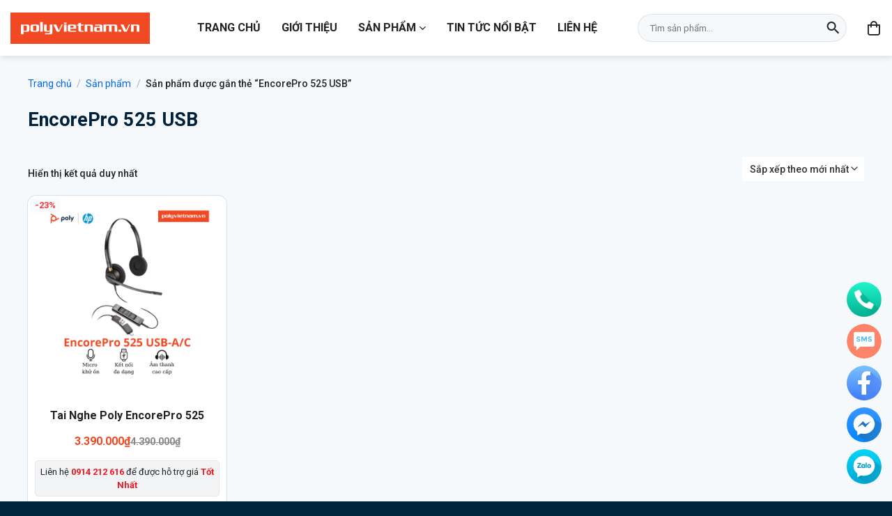

--- FILE ---
content_type: text/html; charset=UTF-8
request_url: https://polyvietnam.vn/tu-khoa/encorepro-525-usb/
body_size: 24506
content:
<!DOCTYPE html>
<html lang="vi" class="loading-site no-js">
<head>
	<meta charset="UTF-8" />
	<link rel="profile" href="https://gmpg.org/xfn/11" />
	<link rel="pingback" href="https://polyvietnam.vn/xmlrpc.php" />

	<script>(function(html){html.className = html.className.replace(/\bno-js\b/,'js')})(document.documentElement);</script>
<meta name='robots' content='index, follow, max-image-preview:large, max-snippet:-1, max-video-preview:-1' />
	<style>img:is([sizes="auto" i], [sizes^="auto," i]) { contain-intrinsic-size: 3000px 1500px }</style>
	<meta name="viewport" content="width=device-width, initial-scale=1" />
	<!-- This site is optimized with the Yoast SEO plugin v26.1.1 - https://yoast.com/wordpress/plugins/seo/ -->
	<title>EncorePro 525 USB Archives - Plantronics Việt Nam</title>
	<link rel="canonical" href="https://polyvietnam.vn/tu-khoa/encorepro-525-usb/" />
	<meta property="og:locale" content="vi_VN" />
	<meta property="og:type" content="article" />
	<meta property="og:title" content="EncorePro 525 USB Archives - Plantronics Việt Nam" />
	<meta property="og:url" content="https://polyvietnam.vn/tu-khoa/encorepro-525-usb/" />
	<meta property="og:site_name" content="Plantronics Việt Nam" />
	<meta name="twitter:card" content="summary_large_image" />
	<script type="application/ld+json" class="yoast-schema-graph">{"@context":"https://schema.org","@graph":[{"@type":"CollectionPage","@id":"https://polyvietnam.vn/tu-khoa/encorepro-525-usb/","url":"https://polyvietnam.vn/tu-khoa/encorepro-525-usb/","name":"EncorePro 525 USB Archives - Plantronics Việt Nam","isPartOf":{"@id":"https://polyvietnam.vn/#website"},"primaryImageOfPage":{"@id":"https://polyvietnam.vn/tu-khoa/encorepro-525-usb/#primaryimage"},"image":{"@id":"https://polyvietnam.vn/tu-khoa/encorepro-525-usb/#primaryimage"},"thumbnailUrl":"https://polyvietnam.vn/wp-content/uploads/2023/09/tai-nghe-poly-encorepro-525-polyvietnam-1.png","breadcrumb":{"@id":"https://polyvietnam.vn/tu-khoa/encorepro-525-usb/#breadcrumb"},"inLanguage":"vi"},{"@type":"ImageObject","inLanguage":"vi","@id":"https://polyvietnam.vn/tu-khoa/encorepro-525-usb/#primaryimage","url":"https://polyvietnam.vn/wp-content/uploads/2023/09/tai-nghe-poly-encorepro-525-polyvietnam-1.png","contentUrl":"https://polyvietnam.vn/wp-content/uploads/2023/09/tai-nghe-poly-encorepro-525-polyvietnam-1.png","width":900,"height":900},{"@type":"BreadcrumbList","@id":"https://polyvietnam.vn/tu-khoa/encorepro-525-usb/#breadcrumb","itemListElement":[{"@type":"ListItem","position":1,"name":"Home","item":"https://polyvietnam.vn/"},{"@type":"ListItem","position":2,"name":"EncorePro 525 USB"}]},{"@type":"WebSite","@id":"https://polyvietnam.vn/#website","url":"https://polyvietnam.vn/","name":"Plantronics Việt Nam","description":"Phân phối chính hãng các sản phẩm tai nghe Plantronics tại Việt Nam","potentialAction":[{"@type":"SearchAction","target":{"@type":"EntryPoint","urlTemplate":"https://polyvietnam.vn/?s={search_term_string}"},"query-input":{"@type":"PropertyValueSpecification","valueRequired":true,"valueName":"search_term_string"}}],"inLanguage":"vi"}]}</script>
	<!-- / Yoast SEO plugin. -->


<link rel='dns-prefetch' href='//pc.baokim.vn' />
<link rel='prefetch' href='https://polyvietnam.vn/wp-content/themes/flatsome/assets/js/flatsome.js?ver=8e60d746741250b4dd4e' />
<link rel='prefetch' href='https://polyvietnam.vn/wp-content/themes/flatsome/assets/js/chunk.slider.js?ver=3.19.5' />
<link rel='prefetch' href='https://polyvietnam.vn/wp-content/themes/flatsome/assets/js/chunk.popups.js?ver=3.19.5' />
<link rel='prefetch' href='https://polyvietnam.vn/wp-content/themes/flatsome/assets/js/chunk.tooltips.js?ver=3.19.5' />
<link rel='prefetch' href='https://polyvietnam.vn/wp-content/themes/flatsome/assets/js/woocommerce.js?ver=dd6035ce106022a74757' />
<link rel="alternate" type="application/rss+xml" title="Dòng thông tin Plantronics Việt Nam &raquo;" href="https://polyvietnam.vn/feed/" />
<link rel="alternate" type="application/rss+xml" title="Plantronics Việt Nam &raquo; Dòng bình luận" href="https://polyvietnam.vn/comments/feed/" />
<link rel="alternate" type="application/rss+xml" title="Nguồn cấp Plantronics Việt Nam &raquo; EncorePro 525 USB Thẻ" href="https://polyvietnam.vn/tu-khoa/encorepro-525-usb/feed/" />
<script type="text/javascript">
/* <![CDATA[ */
window._wpemojiSettings = {"baseUrl":"https:\/\/s.w.org\/images\/core\/emoji\/16.0.1\/72x72\/","ext":".png","svgUrl":"https:\/\/s.w.org\/images\/core\/emoji\/16.0.1\/svg\/","svgExt":".svg","source":{"concatemoji":"https:\/\/polyvietnam.vn\/wp-includes\/js\/wp-emoji-release.min.js?ver=6.8.3"}};
/*! This file is auto-generated */
!function(s,n){var o,i,e;function c(e){try{var t={supportTests:e,timestamp:(new Date).valueOf()};sessionStorage.setItem(o,JSON.stringify(t))}catch(e){}}function p(e,t,n){e.clearRect(0,0,e.canvas.width,e.canvas.height),e.fillText(t,0,0);var t=new Uint32Array(e.getImageData(0,0,e.canvas.width,e.canvas.height).data),a=(e.clearRect(0,0,e.canvas.width,e.canvas.height),e.fillText(n,0,0),new Uint32Array(e.getImageData(0,0,e.canvas.width,e.canvas.height).data));return t.every(function(e,t){return e===a[t]})}function u(e,t){e.clearRect(0,0,e.canvas.width,e.canvas.height),e.fillText(t,0,0);for(var n=e.getImageData(16,16,1,1),a=0;a<n.data.length;a++)if(0!==n.data[a])return!1;return!0}function f(e,t,n,a){switch(t){case"flag":return n(e,"\ud83c\udff3\ufe0f\u200d\u26a7\ufe0f","\ud83c\udff3\ufe0f\u200b\u26a7\ufe0f")?!1:!n(e,"\ud83c\udde8\ud83c\uddf6","\ud83c\udde8\u200b\ud83c\uddf6")&&!n(e,"\ud83c\udff4\udb40\udc67\udb40\udc62\udb40\udc65\udb40\udc6e\udb40\udc67\udb40\udc7f","\ud83c\udff4\u200b\udb40\udc67\u200b\udb40\udc62\u200b\udb40\udc65\u200b\udb40\udc6e\u200b\udb40\udc67\u200b\udb40\udc7f");case"emoji":return!a(e,"\ud83e\udedf")}return!1}function g(e,t,n,a){var r="undefined"!=typeof WorkerGlobalScope&&self instanceof WorkerGlobalScope?new OffscreenCanvas(300,150):s.createElement("canvas"),o=r.getContext("2d",{willReadFrequently:!0}),i=(o.textBaseline="top",o.font="600 32px Arial",{});return e.forEach(function(e){i[e]=t(o,e,n,a)}),i}function t(e){var t=s.createElement("script");t.src=e,t.defer=!0,s.head.appendChild(t)}"undefined"!=typeof Promise&&(o="wpEmojiSettingsSupports",i=["flag","emoji"],n.supports={everything:!0,everythingExceptFlag:!0},e=new Promise(function(e){s.addEventListener("DOMContentLoaded",e,{once:!0})}),new Promise(function(t){var n=function(){try{var e=JSON.parse(sessionStorage.getItem(o));if("object"==typeof e&&"number"==typeof e.timestamp&&(new Date).valueOf()<e.timestamp+604800&&"object"==typeof e.supportTests)return e.supportTests}catch(e){}return null}();if(!n){if("undefined"!=typeof Worker&&"undefined"!=typeof OffscreenCanvas&&"undefined"!=typeof URL&&URL.createObjectURL&&"undefined"!=typeof Blob)try{var e="postMessage("+g.toString()+"("+[JSON.stringify(i),f.toString(),p.toString(),u.toString()].join(",")+"));",a=new Blob([e],{type:"text/javascript"}),r=new Worker(URL.createObjectURL(a),{name:"wpTestEmojiSupports"});return void(r.onmessage=function(e){c(n=e.data),r.terminate(),t(n)})}catch(e){}c(n=g(i,f,p,u))}t(n)}).then(function(e){for(var t in e)n.supports[t]=e[t],n.supports.everything=n.supports.everything&&n.supports[t],"flag"!==t&&(n.supports.everythingExceptFlag=n.supports.everythingExceptFlag&&n.supports[t]);n.supports.everythingExceptFlag=n.supports.everythingExceptFlag&&!n.supports.flag,n.DOMReady=!1,n.readyCallback=function(){n.DOMReady=!0}}).then(function(){return e}).then(function(){var e;n.supports.everything||(n.readyCallback(),(e=n.source||{}).concatemoji?t(e.concatemoji):e.wpemoji&&e.twemoji&&(t(e.twemoji),t(e.wpemoji)))}))}((window,document),window._wpemojiSettings);
/* ]]> */
</script>

<link rel='stylesheet' id='fontawesome-style-css' href='https://polyvietnam.vn/wp-content/themes/plantronicsvietnam/assets/css/font-awesome-all.css?ver=6.8.3' type='text/css' media='all' />
<style id='wp-emoji-styles-inline-css' type='text/css'>

	img.wp-smiley, img.emoji {
		display: inline !important;
		border: none !important;
		box-shadow: none !important;
		height: 1em !important;
		width: 1em !important;
		margin: 0 0.07em !important;
		vertical-align: -0.1em !important;
		background: none !important;
		padding: 0 !important;
	}
</style>
<link rel='stylesheet' id='contact-form-7-css' href='https://polyvietnam.vn/wp-content/plugins/contact-form-7/includes/css/styles.css?ver=6.1.2' type='text/css' media='all' />
<link rel='stylesheet' id='isures-variation-prices-css' href='https://polyvietnam.vn/wp-content/plugins/isures-variation-prices/public/css/isures-variation-prices-public.css?ver=2.0.2' type='text/css' media='all' />
<style id='woocommerce-inline-inline-css' type='text/css'>
.woocommerce form .form-row .required { visibility: visible; }
</style>
<link rel='stylesheet' id='brands-styles-css' href='https://polyvietnam.vn/wp-content/plugins/woocommerce/assets/css/brands.css?ver=10.2.3' type='text/css' media='all' />
<link rel='stylesheet' id='bk-popup-css' href='https://pc.baokim.vn/css/bk.css?ver=6.8.3' type='text/css' media='all' />
<link rel='stylesheet' id='flatsome-main-css' href='https://polyvietnam.vn/wp-content/themes/flatsome/assets/css/flatsome.css?ver=3.19.5' type='text/css' media='all' />
<style id='flatsome-main-inline-css' type='text/css'>
@font-face {
				font-family: "fl-icons";
				font-display: block;
				src: url(https://polyvietnam.vn/wp-content/themes/flatsome/assets/css/icons/fl-icons.eot?v=3.19.5);
				src:
					url(https://polyvietnam.vn/wp-content/themes/flatsome/assets/css/icons/fl-icons.eot#iefix?v=3.19.5) format("embedded-opentype"),
					url(https://polyvietnam.vn/wp-content/themes/flatsome/assets/css/icons/fl-icons.woff2?v=3.19.5) format("woff2"),
					url(https://polyvietnam.vn/wp-content/themes/flatsome/assets/css/icons/fl-icons.ttf?v=3.19.5) format("truetype"),
					url(https://polyvietnam.vn/wp-content/themes/flatsome/assets/css/icons/fl-icons.woff?v=3.19.5) format("woff"),
					url(https://polyvietnam.vn/wp-content/themes/flatsome/assets/css/icons/fl-icons.svg?v=3.19.5#fl-icons) format("svg");
			}
</style>
<link rel='stylesheet' id='flatsome-shop-css' href='https://polyvietnam.vn/wp-content/themes/flatsome/assets/css/flatsome-shop.css?ver=3.19.5' type='text/css' media='all' />
<link rel='stylesheet' id='flatsome-style-css' href='https://polyvietnam.vn/wp-content/themes/plantronicsvietnam/style.css?ver=3.0' type='text/css' media='all' />
<link rel='stylesheet' id='prdctfltr-css' href='https://polyvietnam.vn/wp-content/plugins/prdctfltr/includes/css/styles.css?ver=8.3.0' type='text/css' media='all' />
<link rel='stylesheet' id='woo-style-css' href='https://polyvietnam.vn/wp-content/themes/plantronicsvietnam/assets/css/woo.css?ver=6.8.3' type='text/css' media='all' />
<link rel='stylesheet' id='product-style-css' href='https://polyvietnam.vn/wp-content/themes/plantronicsvietnam/assets/css/product.css?ver=6.8.3' type='text/css' media='all' />
<script type="text/javascript" src="https://polyvietnam.vn/wp-includes/js/jquery/jquery.min.js?ver=3.7.1" id="jquery-core-js"></script>
<script type="text/javascript" src="https://polyvietnam.vn/wp-content/plugins/isures-variation-prices/public/js/isures-variation-prices-public.js?ver=2.0.2" id="isures-variation-prices-js"></script>
<script type="text/javascript" src="https://polyvietnam.vn/wp-content/plugins/woocommerce/assets/js/jquery-blockui/jquery.blockUI.min.js?ver=2.7.0-wc.10.2.3" id="jquery-blockui-js" data-wp-strategy="defer"></script>
<script type="text/javascript" id="wc-add-to-cart-js-extra">
/* <![CDATA[ */
var wc_add_to_cart_params = {"ajax_url":"\/wp-admin\/admin-ajax.php","wc_ajax_url":"\/?wc-ajax=%%endpoint%%","i18n_view_cart":"Xem gi\u1ecf h\u00e0ng","cart_url":"https:\/\/polyvietnam.vn\/gio-hang\/","is_cart":"","cart_redirect_after_add":"yes"};
/* ]]> */
</script>
<script type="text/javascript" src="https://polyvietnam.vn/wp-content/plugins/woocommerce/assets/js/frontend/add-to-cart.min.js?ver=10.2.3" id="wc-add-to-cart-js" defer="defer" data-wp-strategy="defer"></script>
<script type="text/javascript" src="https://polyvietnam.vn/wp-content/plugins/woocommerce/assets/js/js-cookie/js.cookie.min.js?ver=2.1.4-wc.10.2.3" id="js-cookie-js" data-wp-strategy="defer"></script>
<link rel="https://api.w.org/" href="https://polyvietnam.vn/wp-json/" /><link rel="alternate" title="JSON" type="application/json" href="https://polyvietnam.vn/wp-json/wp/v2/product_tag/769" /><link rel="EditURI" type="application/rsd+xml" title="RSD" href="https://polyvietnam.vn/xmlrpc.php?rsd" />
<meta name="generator" content="WordPress 6.8.3" />
<meta name="generator" content="WooCommerce 10.2.3" />
            <style>
                :root {
                    --isures-ivp-primary:#d70018;--isures-ivp-columns_pc:4;--isures-ivp-columns_mb:3;                }
            </style>
<meta name="format-detection" content="telephone=no">
<meta name="google-site-verification" content="bY3v_-KNEdRDR9McpNoFw9urZCF_QoYK5RWEHPkTJ7A" />
<meta name="google-site-verification" content="j2y1W_eRxSDFGyxTuCQxbp2_h293PiI9z9NtLNEgMJg" />

<!-- Global site tag (gtag.js) - Google Ads: 743543408 -->
<script async src="https://www.googletagmanager.com/gtag/js?id=AW-743543408"></script>
<script>
  window.dataLayer = window.dataLayer || [];
  function gtag(){dataLayer.push(arguments);}
  gtag('js', new Date());

  gtag('config', 'AW-743543408');
</script>

<!-- Google Tag Manager -->
<script>(function(w,d,s,l,i){w[l]=w[l]||[];w[l].push({'gtm.start':
new Date().getTime(),event:'gtm.js'});var f=d.getElementsByTagName(s)[0],
j=d.createElement(s),dl=l!='dataLayer'?'&l='+l:'';j.async=true;j.src=
'https://www.googletagmanager.com/gtm.js?id='+i+dl;f.parentNode.insertBefore(j,f);
})(window,document,'script','dataLayer','GTM-588GFC6');</script>
<!-- End Google Tag Manager -->

<!-- Meta Pixel Code -->
<script>
!function(f,b,e,v,n,t,s)
{if(f.fbq)return;n=f.fbq=function(){n.callMethod?
n.callMethod.apply(n,arguments):n.queue.push(arguments)};
if(!f._fbq)f._fbq=n;n.push=n;n.loaded=!0;n.version='2.0';
n.queue=[];t=b.createElement(e);t.async=!0;
t.src=v;s=b.getElementsByTagName(e)[0];
s.parentNode.insertBefore(t,s)}(window, document,'script',
'https://connect.facebook.net/en_US/fbevents.js');
fbq('init', '460362500434010');
fbq('track', 'PageView');
</script>
<noscript><img height="1" width="1" style="display:none"
src="https://www.facebook.com/tr?id=460362500434010&ev=PageView&noscript=1"
/></noscript>
<!-- End Meta Pixel Code -->

<!-- Google Tag Manager -->
<script>(function(w,d,s,l,i){w[l]=w[l]||[];w[l].push({'gtm.start':
new Date().getTime(),event:'gtm.js'});var f=d.getElementsByTagName(s)[0],
j=d.createElement(s),dl=l!='dataLayer'?'&l='+l:'';j.async=true;j.src=
'https://www.googletagmanager.com/gtm.js?id='+i+dl;f.parentNode.insertBefore(j,f);
})(window,document,'script','dataLayer','GTM-KLGNTWZS');</script>
<!-- End Google Tag Manager -->	<noscript><style>.woocommerce-product-gallery{ opacity: 1 !important; }</style></noscript>
	<link rel="icon" href="https://polyvietnam.vn/wp-content/uploads/2025/04/cropped-favicon-32x32.png" sizes="32x32" />
<link rel="icon" href="https://polyvietnam.vn/wp-content/uploads/2025/04/cropped-favicon-192x192.png" sizes="192x192" />
<link rel="apple-touch-icon" href="https://polyvietnam.vn/wp-content/uploads/2025/04/cropped-favicon-180x180.png" />
<meta name="msapplication-TileImage" content="https://polyvietnam.vn/wp-content/uploads/2025/04/cropped-favicon-270x270.png" />
<meta name="generator" content="XforWooCommerce.com - Product Filter for WooCommerce"/><style id="custom-css" type="text/css">:root {--primary-color: #ef4924;--fs-color-primary: #ef4924;--fs-color-secondary: #ef4924;--fs-color-success: #7a9c59;--fs-color-alert: #b20000;--fs-experimental-link-color: #0065ee;--fs-experimental-link-color-hover: #111;}.tooltipster-base {--tooltip-color: #fff;--tooltip-bg-color: #000;}.off-canvas-right .mfp-content, .off-canvas-left .mfp-content {--drawer-width: 300px;}.off-canvas .mfp-content.off-canvas-cart {--drawer-width: 360px;}.container-width, .full-width .ubermenu-nav, .container, .row{max-width: 1230px}.row.row-collapse{max-width: 1200px}.row.row-small{max-width: 1222.5px}.row.row-large{max-width: 1260px}.sticky-add-to-cart--active, #wrapper,#main,#main.dark{background-color: #f6f9fc}.header-main{height: 80px}#logo img{max-height: 80px}#logo{width:200px;}#logo img{padding:10px 0;}.header-top{min-height: 30px}.transparent .header-main{height: 80px}.transparent #logo img{max-height: 80px}.has-transparent + .page-title:first-of-type,.has-transparent + #main > .page-title,.has-transparent + #main > div > .page-title,.has-transparent + #main .page-header-wrapper:first-of-type .page-title{padding-top: 80px;}.header.show-on-scroll,.stuck .header-main{height:70px!important}.stuck #logo img{max-height: 70px!important}.header-bg-color {background-color: #ffffff}.header-bottom {background-color: #f1f1f1}.header-main .nav > li > a{line-height: 50px }.stuck .header-main .nav > li > a{line-height: 50px }@media (max-width: 549px) {.header-main{height: 70px}#logo img{max-height: 70px}}.nav-dropdown{border-radius:5px}.nav-dropdown{font-size:90%}body{color: #222222}h1,h2,h3,h4,h5,h6,.heading-font{color: #00213c;}@media screen and (min-width: 550px){.products .box-vertical .box-image{min-width: 300px!important;width: 300px!important;}}.absolute-footer, html{background-color: #00263e}.page-title-small + main .product-container > .row{padding-top:0;}.nav-vertical-fly-out > li + li {border-top-width: 1px; border-top-style: solid;}.label-new.menu-item > a:after{content:"Mới";}.label-hot.menu-item > a:after{content:"Nổi bật";}.label-sale.menu-item > a:after{content:"Giảm giá";}.label-popular.menu-item > a:after{content:"Phổ biến";}</style><style id="ivp-variation-prices-css" type="text/css">
            .variations select {
            display: none!important
            }

            .variations_form .label {
            text-align: left;
            }

            .variations_form .variations {
            width: 100%;
            }
            .isures-ivp--attribute_wrap .isures-ivp--option,.isures-ivp--attribute_wrap .isures-ivp--attr_item{
            display: flex;
            }
            .isures-ivp--attribute_wrap {
            display: grid;
            }
</style><style id="flatsome-variation-images-css">.ux-additional-variation-images-thumbs-placeholder {max-height: 0;opacity: 0;visibility: hidden;transition: visibility .1s, opacity .1s, max-height .2s ease-out;}.ux-additional-variation-images-thumbs-placeholder--visible {max-height: 1000px;opacity: 1;visibility: visible;transition: visibility .2s, opacity .2s, max-height .1s ease-in;}</style></head>

<body class="archive tax-product_tag term-encorepro-525-usb term-769 wp-theme-flatsome wp-child-theme-plantronicsvietnam theme-flatsome woocommerce woocommerce-page woocommerce-no-js header-shadow lightbox nav-dropdown-has-arrow prdctfltr-ajax prdctfltr-shop">

<!-- Google Tag Manager (noscript) -->
<noscript><iframe data-lazyloaded="1" src="about:blank" data-src="https://www.googletagmanager.com/ns.html?id=GTM-588GFC6"
height="0" width="0" style="display:none;visibility:hidden"></iframe><noscript><iframe src="https://www.googletagmanager.com/ns.html?id=GTM-588GFC6"
height="0" width="0" style="display:none;visibility:hidden"></iframe></noscript></noscript>
<!-- End Google Tag Manager (noscript) -->

<!-- Google Tag Manager (noscript) -->
<noscript><iframe data-lazyloaded="1" src="about:blank" data-src="https://www.googletagmanager.com/ns.html?id=GTM-KLGNTWZS"
height="0" width="0" style="display:none;visibility:hidden"></iframe><noscript><iframe src="https://www.googletagmanager.com/ns.html?id=GTM-KLGNTWZS"
height="0" width="0" style="display:none;visibility:hidden"></iframe></noscript></noscript>
<!-- End Google Tag Manager (noscript) -->
<a class="skip-link screen-reader-text" href="#main">Bỏ qua nội dung</a>

<div id="wrapper">

	
	<header id="header" class="header has-sticky sticky-shrink">
		<div class="header-wrapper">
			<div id="masthead" class="header-main ">
      <div class="header-inner flex-row container logo-left medium-logo-center" role="navigation">

          <!-- Logo -->
          <div id="logo" class="flex-col logo">
            
<!-- Header logo -->
<a href="https://polyvietnam.vn/" title="Plantronics Việt Nam - Phân phối chính hãng các sản phẩm tai nghe Plantronics tại Việt Nam" rel="home">
		<img width="1020" height="1020" src="https://polyvietnam.vn/wp-content/uploads/2025/04/logo.svg" class="header_logo header-logo" alt="Plantronics Việt Nam"/><img  width="1020" height="1020" src="https://polyvietnam.vn/wp-content/uploads/2025/04/logo.svg" class="header-logo-dark" alt="Plantronics Việt Nam"/></a>
          </div>

          <!-- Mobile Left Elements -->
          <div class="flex-col show-for-medium flex-left">
            <ul class="mobile-nav nav nav-left ">
              <li class="nav-icon has-icon">
  		<a href="#" data-open="#main-menu" data-pos="left" data-bg="main-menu-overlay" data-color="" class="is-small" aria-label="Menu" aria-controls="main-menu" aria-expanded="false">
		
		  
		  <div class="nav-click">
				<span></span>
			</div>

		  		</a>
	</li>            </ul>
          </div>

          <!-- Left Elements -->
          <div class="flex-col hide-for-medium flex-left
            flex-grow">
            <ul class="header-nav header-nav-main nav nav-left  nav-spacing-xlarge nav-uppercase" >
              <li id="menu-item-3794" class="menu-item menu-item-type-post_type menu-item-object-page menu-item-home menu-item-3794 menu-item-design-default"><a href="https://polyvietnam.vn/" class="nav-top-link">Trang chủ</a></li>
<li id="menu-item-151" class="menu-item menu-item-type-post_type menu-item-object-page menu-item-151 menu-item-design-default"><a href="https://polyvietnam.vn/gioi-thieu/" class="nav-top-link">Giới thiệu</a></li>
<li id="menu-item-150" class="mega-menu menu-item menu-item-type-post_type menu-item-object-page menu-item-has-children menu-item-150 menu-item-design-full-width menu-item-has-block has-dropdown"><a href="https://polyvietnam.vn/san-pham/" class="nav-top-link" aria-expanded="false" aria-haspopup="menu">Sản phẩm<i class="icon-angle-down" ></i></a><div class="sub-menu nav-dropdown">
	<section class="section" id="section_941898514">
		<div class="section-bg fill" >
									
			

		</div>

		

		<div class="section-content relative">
			

	<div id="gap-325617621" class="gap-element clearfix" style="display:block; height:auto;">
		
<style>
#gap-325617621 {
  padding-top: 30px;
}
</style>
	</div>
	

<div class="row row-full-width"  id="row-631747767">


	<div id="col-318973002" class="col small-12 large-12"  >
				<div class="col-inner"  >
			
			

<div class="uni_custom_menu" ><div class="menu-danh-muc-san-pham-container"><ul id="menu-danh-muc-san-pham" class="menu"><li id="menu-item-3868" class="menu-item menu-item-type-taxonomy menu-item-object-product_cat menu-item-has-children menu-item-3868"><a href="https://polyvietnam.vn/danh-muc/tai-nghe/">Tai Nghe</a>
<ul class="sub-menu">
	<li id="menu-item-3869" class="menu-item menu-item-type-taxonomy menu-item-object-product_cat menu-item-3869"><a href="https://polyvietnam.vn/danh-muc/tai-nghe/tai-nghe-bluetooth/">Tai Nghe Bluetooth</a></li>
	<li id="menu-item-3871" class="menu-item menu-item-type-taxonomy menu-item-object-product_cat menu-item-3871"><a href="https://polyvietnam.vn/danh-muc/tai-nghe/tai-nghe-usb/">Tai Nghe Có Dây USB</a></li>
	<li id="menu-item-3870" class="menu-item menu-item-type-taxonomy menu-item-object-product_cat menu-item-3870"><a href="https://polyvietnam.vn/danh-muc/tai-nghe/tai-nghe-khong-day-dect/">Tai Nghe Không Dây DECT</a></li>
	<li id="menu-item-3872" class="menu-item menu-item-type-taxonomy menu-item-object-product_cat menu-item-3872"><a href="https://polyvietnam.vn/danh-muc/tai-nghe/tai-nghe-call-center-tai-nghe/">Tai Nghe Call Center</a></li>
	<li id="menu-item-3873" class="menu-item menu-item-type-taxonomy menu-item-object-product_cat menu-item-3873"><a href="https://polyvietnam.vn/danh-muc/tai-nghe/hang-khong-chuyen-dung/">Hàng Không &amp; Chuyên Dụng</a></li>
	<li id="menu-item-3874" class="menu-item menu-item-type-taxonomy menu-item-object-product_cat menu-item-3874"><a href="https://polyvietnam.vn/danh-muc/tai-nghe/phu-kien-tai-nghe-tai-nghe/">Phụ Kiện Tai Nghe</a></li>
</ul>
</li>
<li id="menu-item-3875" class="menu-item menu-item-type-taxonomy menu-item-object-product_cat menu-item-has-children menu-item-3875"><a href="https://polyvietnam.vn/danh-muc/loa-hoi-nghi-poly/">Loa Hội Nghị</a>
<ul class="sub-menu">
	<li id="menu-item-3876" class="menu-item menu-item-type-taxonomy menu-item-object-product_cat menu-item-3876"><a href="https://polyvietnam.vn/danh-muc/loa-hoi-nghi-poly/loa-hoi-nghi-loa-hoi-nghi-poly/">Loa Hội Nghị Poly</a></li>
	<li id="menu-item-3877" class="menu-item menu-item-type-taxonomy menu-item-object-product_cat menu-item-3877"><a href="https://polyvietnam.vn/danh-muc/loa-hoi-nghi-poly/phu-kien-loa-hoi-nghi/">Phụ Kiện Loa Hội Nghị</a></li>
</ul>
</li>
<li id="menu-item-3878" class="menu-item menu-item-type-taxonomy menu-item-object-product_cat menu-item-has-children menu-item-3878"><a href="https://polyvietnam.vn/danh-muc/dien-thoai-ip/">Điện Thoại Hội Nghị</a>
<ul class="sub-menu">
	<li id="menu-item-3879" class="menu-item menu-item-type-taxonomy menu-item-object-product_cat menu-item-3879"><a href="https://polyvietnam.vn/danh-muc/dien-thoai-ip/dien-thoai-hoi-nghi/">Điện Thoại Hội Nghị IP</a></li>
	<li id="menu-item-3880" class="menu-item menu-item-type-taxonomy menu-item-object-product_cat menu-item-3880"><a href="https://polyvietnam.vn/danh-muc/dien-thoai-ip/dien-thoai-kinh-doanh/">Điện Thoại Không Dây</a></li>
	<li id="menu-item-3881" class="menu-item menu-item-type-taxonomy menu-item-object-product_cat menu-item-3881"><a href="https://polyvietnam.vn/danh-muc/dien-thoai-ip/dien-thoai-ban/">Điện Thoại Bàn</a></li>
	<li id="menu-item-3882" class="menu-item menu-item-type-taxonomy menu-item-object-product_cat menu-item-3882"><a href="https://polyvietnam.vn/danh-muc/dien-thoai-ip/phu-kien-dien-thoai/">Phụ Kiện Điện Thoại</a></li>
</ul>
</li>
<li id="menu-item-3883" class="menu-item menu-item-type-taxonomy menu-item-object-product_cat menu-item-has-children menu-item-3883"><a href="https://polyvietnam.vn/danh-muc/hoi-nghi-truyen-hinh/">Hội Nghị Truyền Hình</a>
<ul class="sub-menu">
	<li id="menu-item-3884" class="menu-item menu-item-type-taxonomy menu-item-object-product_cat menu-item-3884"><a href="https://polyvietnam.vn/danh-muc/hoi-nghi-truyen-hinh/giai-phap-ca-nhan/">Giải Pháp Cá Nhân</a></li>
	<li id="menu-item-3885" class="menu-item menu-item-type-taxonomy menu-item-object-product_cat menu-item-3885"><a href="https://polyvietnam.vn/danh-muc/hoi-nghi-truyen-hinh/giai-phap-doanh-nghiep-hoi-nghi-truyen-hinh/">Giải Pháp Doanh Nghiệp</a></li>
	<li id="menu-item-3886" class="menu-item menu-item-type-taxonomy menu-item-object-product_cat menu-item-3886"><a href="https://polyvietnam.vn/danh-muc/hoi-nghi-truyen-hinh/phu-kien-thiet-bi-ngoai-vi/">Phụ Kiện &amp; Thiết Bị Ngoại Vi</a></li>
</ul>
</li>
<li id="menu-item-3887" class="menu-item menu-item-type-taxonomy menu-item-object-product_cat menu-item-has-children menu-item-3887"><a href="https://polyvietnam.vn/danh-muc/phan-mem/">Phần Mềm</a>
<ul class="sub-menu">
	<li id="menu-item-3888" class="menu-item menu-item-type-taxonomy menu-item-object-product_cat menu-item-3888"><a href="https://polyvietnam.vn/danh-muc/dich-vu/">Dịch Vụ</a></li>
</ul>
</li>
</ul></div></div>


		</div>
					</div>

	

</div>

		</div>

		
<style>
#section_941898514 {
  padding-top: 0px;
  padding-bottom: 0px;
}
</style>
	</section>
	</div></li>
<li id="menu-item-152" class="mega-menu menu-item menu-item-type-taxonomy menu-item-object-category menu-item-152 menu-item-design-default"><a href="https://polyvietnam.vn/category/tin-tuc/" class="nav-top-link">Tin tức nổi bật</a></li>
<li id="menu-item-149" class="menu-item menu-item-type-post_type menu-item-object-page menu-item-149 menu-item-design-default"><a href="https://polyvietnam.vn/tai-nghe-bluetooth-plantronics/" class="nav-top-link">Liên hệ</a></li>
            </ul>
          </div>

          <!-- Right Elements -->
          <div class="flex-col hide-for-medium flex-right">
            <ul class="header-nav header-nav-main nav nav-right  nav-spacing-xlarge nav-uppercase">
              <li class="header-search-form search-form html relative has-icon">
	<div class="header-search-form-wrapper">
		<div class="searchform-wrapper ux-search-box relative form-flat is-normal"><form role="search" method="get" class="searchform" action="https://polyvietnam.vn/">
	<div class="flex-row relative">
						<div class="flex-col flex-grow">
			<label class="screen-reader-text" for="woocommerce-product-search-field-0">Tìm kiếm:</label>
			<input type="search" id="woocommerce-product-search-field-0" class="search-field mb-0" placeholder="Tìm sản phẩm..." value="" name="s" />
			<input type="hidden" name="post_type" value="product" />
					</div>
		<div class="flex-col">
			<button type="submit" value="Tìm kiếm" class="ux-search-submit submit-button secondary button  icon mb-0" aria-label="Gửi">
				<i class="icon-search" ></i>			</button>
		</div>
	</div>
	<div class="live-search-results text-left z-top"></div>
</form>
</div>	</div>
</li>
<li class="cart-item has-icon has-dropdown">

<a href="https://polyvietnam.vn/gio-hang/" class="header-cart-link is-small" title="Giỏ hàng" >


    <i class="icon-shopping-basket"
    data-icon-label="0">
  </i>
  </a>

 <ul class="nav-dropdown nav-dropdown-default">
    <li class="html widget_shopping_cart">
      <div class="widget_shopping_cart_content">
        

	<div class="ux-mini-cart-empty flex flex-row-col text-center pt pb">
				<div class="ux-mini-cart-empty-icon">
			<svg xmlns="http://www.w3.org/2000/svg" viewBox="0 0 17 19" style="opacity:.1;height:80px;">
				<path d="M8.5 0C6.7 0 5.3 1.2 5.3 2.7v2H2.1c-.3 0-.6.3-.7.7L0 18.2c0 .4.2.8.6.8h15.7c.4 0 .7-.3.7-.7v-.1L15.6 5.4c0-.3-.3-.6-.7-.6h-3.2v-2c0-1.6-1.4-2.8-3.2-2.8zM6.7 2.7c0-.8.8-1.4 1.8-1.4s1.8.6 1.8 1.4v2H6.7v-2zm7.5 3.4 1.3 11.5h-14L2.8 6.1h2.5v1.4c0 .4.3.7.7.7.4 0 .7-.3.7-.7V6.1h3.5v1.4c0 .4.3.7.7.7s.7-.3.7-.7V6.1h2.6z" fill-rule="evenodd" clip-rule="evenodd" fill="currentColor"></path>
			</svg>
		</div>
				<p class="woocommerce-mini-cart__empty-message empty">Chưa có sản phẩm trong giỏ hàng.</p>
					<p class="return-to-shop">
				<a class="button primary wc-backward" href="https://polyvietnam.vn/san-pham/">
					Quay trở lại cửa hàng				</a>
			</p>
				</div>


      </div>
    </li>
     </ul>

</li>
            </ul>
          </div>

          <!-- Mobile Right Elements -->
          <div class="flex-col show-for-medium flex-right">
            <ul class="mobile-nav nav nav-right ">
              <li class="header-search header-search-lightbox has-icon">
			<a id="button-search-lightbox" href="javascript:void" aria-label="Tìm kiếm" class="is-small">
		<i class="icon-search" style="font-size:16px;" ></i></a>
		</li>
<li class="cart-item has-icon">


		<a href="https://polyvietnam.vn/gio-hang/" class="header-cart-link is-small off-canvas-toggle nav-top-link" title="Giỏ hàng" data-open="#cart-popup" data-class="off-canvas-cart" data-pos="right" >

    <i class="icon-shopping-basket"
    data-icon-label="0">
  </i>
  </a>


  <!-- Cart Sidebar Popup -->
  <div id="cart-popup" class="mfp-hide">
  <div class="cart-popup-inner inner-padding cart-popup-inner--sticky">
      <div class="cart-popup-title text-center">
          <span class="heading-font uppercase">Giỏ hàng</span>
          <div class="is-divider"></div>
      </div>
	  <div class="widget_shopping_cart">
		  <div class="widget_shopping_cart_content">
			  

	<div class="ux-mini-cart-empty flex flex-row-col text-center pt pb">
				<div class="ux-mini-cart-empty-icon">
			<svg xmlns="http://www.w3.org/2000/svg" viewBox="0 0 17 19" style="opacity:.1;height:80px;">
				<path d="M8.5 0C6.7 0 5.3 1.2 5.3 2.7v2H2.1c-.3 0-.6.3-.7.7L0 18.2c0 .4.2.8.6.8h15.7c.4 0 .7-.3.7-.7v-.1L15.6 5.4c0-.3-.3-.6-.7-.6h-3.2v-2c0-1.6-1.4-2.8-3.2-2.8zM6.7 2.7c0-.8.8-1.4 1.8-1.4s1.8.6 1.8 1.4v2H6.7v-2zm7.5 3.4 1.3 11.5h-14L2.8 6.1h2.5v1.4c0 .4.3.7.7.7.4 0 .7-.3.7-.7V6.1h3.5v1.4c0 .4.3.7.7.7s.7-.3.7-.7V6.1h2.6z" fill-rule="evenodd" clip-rule="evenodd" fill="currentColor"></path>
			</svg>
		</div>
				<p class="woocommerce-mini-cart__empty-message empty">Chưa có sản phẩm trong giỏ hàng.</p>
					<p class="return-to-shop">
				<a class="button primary wc-backward" href="https://polyvietnam.vn/san-pham/">
					Quay trở lại cửa hàng				</a>
			</p>
				</div>


		  </div>
	  </div>
               </div>
  </div>

</li>
            </ul>
          </div>

      </div>

      </div>

<div class="header-bg-container fill"><div class="header-bg-image fill"></div><div class="header-bg-color fill"></div></div>		</div>
	</header>

	<div class="shop-page-title category-page-title page-title ">
	<div class="page-title-inner flex-row  medium-flex-wrap container">
		<div class="flex-col flex-grow medium-text-center">
			<div class="is-large">
	<nav class="woocommerce-breadcrumb breadcrumbs uppercase"><a href="https://polyvietnam.vn">Trang chủ</a> <span class="divider">&#47;</span> <a href="https://polyvietnam.vn/san-pham/">Sản phẩm</a> <span class="divider">&#47;</span> Sản phẩm được gắn thẻ &ldquo;EncorePro 525 USB&rdquo;</nav></div>
<div class="category-filtering category-filter-row show-for-medium">
	<a href="#" data-open="#uni-filter" data-visible-after="true" data-pos="left" class="filter-button uppercase plain">
		<i class="fal fa-filter"></i>
		<strong>Lọc</strong>
	</a>
	<!-- <div class="inline-block"> -->
			<!-- </div> -->
</div>
		</div>
		<div class="flex-col medium-text-center">
					</div>
	</div>
</div>

	<main id="main" class="">
<div class="row category-page-row">

		<div class="col large-12">
		<div class="shop-container">
				<h1 class="woocommerce-products-header__title page-title">EncorePro 525 USB</h1>
			<div class="uni_product_filter hide-for-small"><div id="uni-filter"><h2 class="show-for-small">LỌC SẢN PHẨM</h2>




<div class="prdctfltr_wc prdctfltr_woocommerce woocommerce prdctfltr_wc_regular pf_select prdctfltr_always_visible prdctfltr_click_filter prdctfltr_disable_bar prdctfltr_checkbox prdctfltr_search_fields prdctfltr_hierarchy_lined     pf_mod_multirow prdctfltr_scroll_default" data-page="1" data-loader="css-spinner-full" data-id="prdctfltr-696b58dfba4ee">

				<div class="prdctfltr_add_inputs">
			<input type="hidden" name="product_tag" value="encorepro-525-usb" class="pf_added_input" />			</div>
		
	<form  action="https://polyvietnam.vn/san-pham/" class="prdctfltr_woocommerce_ordering" method="get">

		
		<div class="prdctfltr_filter_wrapper prdctfltr_columns_2" data-columns="2">

			<div class="prdctfltr_filter_inner">

			
			</div>

		</div>

					<div class="prdctfltr_add_inputs">
			<input type="hidden" name="product_tag" value="encorepro-525-usb" class="pf_added_input" />			</div>
					<div class="prdctfltr_buttons">
						</div>
		
	</form>

	
</div>

</div></div>				<div class="uni-toolbox">
										<p class="woocommerce-result-count hide-for-medium">
	Hiển thị kết quả duy nhất</p>
					<div class="hide-for-small">
						<form class="woocommerce-ordering" method="get">
    <select name="orderby" class="orderby" aria-label="Đơn hàng của cửa hàng">
                    <option value="popularity" >Bán chạy nhất</option>
            <!-- <span class="sort-item button is-outline">
                <input type="radio" id="" name="orderby" value="" >
                <label for=""></label>
            </span> -->
                    <option value="rating" >Điểm đánh giá</option>
            <!-- <span class="sort-item button is-outline">
                <input type="radio" id="" name="orderby" value="" >
                <label for=""></label>
            </span> -->
                    <option value="date"  selected='selected'>Sắp xếp theo mới nhất</option>
            <!-- <span class="sort-item button is-outline">
                <input type="radio" id="" name="orderby" value="" >
                <label for=""></label>
            </span> -->
                    <option value="price" >Giá thấp đến cao</option>
            <!-- <span class="sort-item button is-outline">
                <input type="radio" id="" name="orderby" value="" >
                <label for=""></label>
            </span> -->
                    <option value="price-desc" >Giá cao đến thấp</option>
            <!-- <span class="sort-item button is-outline">
                <input type="radio" id="" name="orderby" value="" >
                <label for=""></label>
            </span> -->
            </select>

	<input type="hidden" name="paged" value="1" />
	</form>
<!-- <script type="text/javascript">
    jQuery(document).ready(function($) {
        jQuery(".woocommerce-ordering").on("change", "input:radio[name='orderby']", function() {
            jQuery(this).closest("form").trigger("submit");
        })
        jQuery(".woocommerce-ordering input[type='radio']:checked").parent().removeClass('is-outline');
    });
</script> -->					</div>
					<div class="show-for-small">
						<div class="category-filtering category-filter-row show-for-medium">
	<a href="#" data-open="#uni-filter" data-visible-after="true" data-pos="left" class="filter-button uppercase plain">
		<i class="fal fa-filter"></i>
		<strong>Lọc</strong>
	</a>
	<!-- <div class="inline-block"> -->
			<!-- </div> -->
</div>
					</div>
				</div>
							<script type="text/javascript">
				jQuery(document).ready(function($) {
					// jQuery('body').on('click', '.filter-button', function(){
					// 	jQuery(this).toggleClass('active');
					// 	jQuery('#shop-filter').slideToggle();
					// });
					jQuery('body').on('click', '.uni_product_filter .prdctfltr_filter', function(){
						if(jQuery(this).hasClass('active')) {
							jQuery(this).removeClass('active');
						} else {
							jQuery(this).parents('.prdctfltr_filter_inner').find('.prdctfltr_filter').removeClass('active');
							jQuery(this).addClass('active');
						}
					});
				});
			</script>
		<div class="woocommerce-notices-wrapper"></div><div class="products row row-small large-columns-4 medium-columns-3 small-columns-2">
<div class="product-small col has-hover product type-product post-3058 status-publish first instock product_cat-tai-nghe product_cat-tai-nghe-call-center-tai-nghe product_tag-525-usb product_tag-encorepro product_tag-encorepro-525 product_tag-encorepro-525-usb product_tag-hw525 product_tag-plantronics-encorepro product_tag-plantronics-encorepro-525-usb product_tag-plantronics-hw525 product_tag-plantronics-vietnam product_tag-poly product_tag-poly-encorepro product_tag-poly-encorepro-525-usb product_tag-poly-ep525 product_tag-poly-hw525 product_tag-poly-vietnam has-post-thumbnail sale shipping-taxable purchasable product-type-variable has-default-attributes">
	<div class="col-inner">
	
<div class="badge-container absolute left top z-1">
<div class="callout badge badge-circle"><div class="badge-inner secondary on-sale"><span class="onsale">-23%</span></div></div>
</div>
	<div class="product-small box ">
		<div class="box-image">
			<div class="image-zoom">
				<a href="https://polyvietnam.vn/san-pham/tai-nghe-poly-encorepro-525-usb-a-c/" aria-label="Tai Nghe Poly EncorePro 525">
					<img width="300" height="300" src="https://polyvietnam.vn/wp-content/uploads/2023/09/tai-nghe-poly-encorepro-525-polyvietnam-1-300x300.png" class="attachment-woocommerce_thumbnail size-woocommerce_thumbnail" alt="Tai Nghe Poly EncorePro 525" decoding="async" fetchpriority="high" srcset="https://polyvietnam.vn/wp-content/uploads/2023/09/tai-nghe-poly-encorepro-525-polyvietnam-1-300x300.png 300w, https://polyvietnam.vn/wp-content/uploads/2023/09/tai-nghe-poly-encorepro-525-polyvietnam-1-150x150.png 150w, https://polyvietnam.vn/wp-content/uploads/2023/09/tai-nghe-poly-encorepro-525-polyvietnam-1-768x768.png 768w, https://polyvietnam.vn/wp-content/uploads/2023/09/tai-nghe-poly-encorepro-525-polyvietnam-1-600x600.png 600w, https://polyvietnam.vn/wp-content/uploads/2023/09/tai-nghe-poly-encorepro-525-polyvietnam-1-100x100.png 100w, https://polyvietnam.vn/wp-content/uploads/2023/09/tai-nghe-poly-encorepro-525-polyvietnam-1.png 900w" sizes="(max-width: 300px) 100vw, 300px" />				</a>
			</div>
			<div class="image-tools is-small top right show-on-hover">
							</div>
			<div class="image-tools is-small hide-for-small bottom left show-on-hover">
							</div>
			<div class="image-tools grid-tools text-center hide-for-small bottom hover-slide-in show-on-hover">
							</div>
					</div>

		<div class="box-text box-text-products text-center grid-style-2">
			<div class="title-wrapper"><p class="name product-title woocommerce-loop-product__title"><a href="https://polyvietnam.vn/san-pham/tai-nghe-poly-encorepro-525-usb-a-c/" class="woocommerce-LoopProduct-link woocommerce-loop-product__link">Tai Nghe Poly EncorePro 525</a></p></div><div class="price-wrapper">
	<span class="price"><ins><span class="woocommerce-Price-amount amount"><bdi>3.390.000<span class="woocommerce-Price-currencySymbol">&#8363;</span></bdi></span></ins><del><span class="woocommerce-Price-amount amount"><bdi>4.390.000<span class="woocommerce-Price-currencySymbol">&#8363;</span></bdi></span></del></span>
</div><div class="promotion"><p>Liên hệ <span style="color: #ed1c24;"><strong>0914 212 616</strong></span> để được hỗ trợ giá <strong><span style="color: #ed1c24;">Tốt Nhất</span></strong></p>
</div><div class="add-to-cart-button"><a href="https://polyvietnam.vn/san-pham/tai-nghe-poly-encorepro-525-usb-a-c/" aria-describedby="woocommerce_loop_add_to_cart_link_describedby_3058" data-quantity="1" class="primary is-small mb-0 button product_type_variable add_to_cart_button is-outline" data-product_id="3058" data-product_sku="" aria-label="Lựa chọn cho &ldquo;Tai Nghe Poly EncorePro 525&rdquo;" rel="nofollow">Thêm vào giỏ</a></div>	<span id="woocommerce_loop_add_to_cart_link_describedby_3058" class="screen-reader-text">
		Sản phẩm này có nhiều biến thể. Các tùy chọn có thể được chọn trên trang sản phẩm	</span>
		</div>
	</div>
		</div>
</div></div><!-- row -->

		</div><!-- shop container -->

		</div>
</div>

</main>

<footer id="footer" class="footer-wrapper">

	
	<section class="section dark" id="section_1413494095">
		<div class="section-bg fill" >
									
			

		</div>

		

		<div class="section-content relative">
			

	<div id="gap-1769152364" class="gap-element clearfix" style="display:block; height:auto;">
		
<style>
#gap-1769152364 {
  padding-top: 30px;
}
</style>
	</div>
	

<div class="row row-small align-equal row-uudiem" style="max-width:" id="row-1948356638">


	<div id="col-1762469990" class="col medium-6 small-6 large-3"  >
				<div class="col-inner"  >
			
			


		<div class="icon-box featured-box align-middle icon-box-left text-left"  >
					<div class="icon-box-img" style="width: 40px">
				<div class="icon">
					<div class="icon-inner" >
						<img width="300" height="300" src="https://polyvietnam.vn/wp-content/uploads/2023/12/atm-card.svg" class="attachment-medium size-medium" alt="" decoding="async" loading="lazy" srcset="https://polyvietnam.vn/wp-content/uploads/2023/12/atm-card.svg 150w, https://polyvietnam.vn/wp-content/uploads/2023/12/atm-card.svg 300w, https://polyvietnam.vn/wp-content/uploads/2023/12/atm-card.svg 1024w, https://polyvietnam.vn/wp-content/uploads/2023/12/atm-card.svg 1536w, https://polyvietnam.vn/wp-content/uploads/2023/12/atm-card.svg 2048w, https://polyvietnam.vn/wp-content/uploads/2023/12/atm-card.svg 100w, https://polyvietnam.vn/wp-content/uploads/2023/12/atm-card.svg 68w" sizes="auto, (max-width: 300px) 100vw, 300px" />					</div>
				</div>
			</div>
				<div class="icon-box-text last-reset">
									

	<div id="text-4102230398" class="text p-0">
		

<p><b>THANH TOÁN<br />TIỆN LỢI</b></p>
		
<style>
#text-4102230398 {
  font-size: 0.875rem;
  text-align: left;
}
</style>
	</div>
	

		</div>
	</div>
	
	

		</div>
					</div>

	

	<div id="col-1978513489" class="col medium-6 small-6 large-3"  >
				<div class="col-inner"  >
			
			


		<div class="icon-box featured-box align-middle icon-box-left text-left"  >
					<div class="icon-box-img" style="width: 40px">
				<div class="icon">
					<div class="icon-inner" >
						<img width="300" height="300" src="https://polyvietnam.vn/wp-content/uploads/2023/12/check.svg" class="attachment-medium size-medium" alt="" decoding="async" loading="lazy" srcset="https://polyvietnam.vn/wp-content/uploads/2023/12/check.svg 150w, https://polyvietnam.vn/wp-content/uploads/2023/12/check.svg 300w, https://polyvietnam.vn/wp-content/uploads/2023/12/check.svg 1024w, https://polyvietnam.vn/wp-content/uploads/2023/12/check.svg 1536w, https://polyvietnam.vn/wp-content/uploads/2023/12/check.svg 2048w, https://polyvietnam.vn/wp-content/uploads/2023/12/check.svg 100w, https://polyvietnam.vn/wp-content/uploads/2023/12/check.svg 512w" sizes="auto, (max-width: 300px) 100vw, 300px" />					</div>
				</div>
			</div>
				<div class="icon-box-text last-reset">
									

	<div id="text-107814832" class="text p-0">
		

<p><b>SẢN PHẨM<br />CHÍNH HÃNG</b></p>
		
<style>
#text-107814832 {
  font-size: 0.875rem;
  text-align: left;
}
</style>
	</div>
	

		</div>
	</div>
	
	

		</div>
					</div>

	

	<div id="col-1289486919" class="col medium-6 small-6 large-3"  >
				<div class="col-inner"  >
			
			


		<div class="icon-box featured-box align-middle icon-box-left text-left"  >
					<div class="icon-box-img" style="width: 40px">
				<div class="icon">
					<div class="icon-inner" >
						<img width="300" height="300" src="https://polyvietnam.vn/wp-content/uploads/2023/12/delivery-truck.svg" class="attachment-medium size-medium" alt="" decoding="async" loading="lazy" srcset="https://polyvietnam.vn/wp-content/uploads/2023/12/delivery-truck.svg 150w, https://polyvietnam.vn/wp-content/uploads/2023/12/delivery-truck.svg 300w, https://polyvietnam.vn/wp-content/uploads/2023/12/delivery-truck.svg 1024w, https://polyvietnam.vn/wp-content/uploads/2023/12/delivery-truck.svg 1536w, https://polyvietnam.vn/wp-content/uploads/2023/12/delivery-truck.svg 2048w, https://polyvietnam.vn/wp-content/uploads/2023/12/delivery-truck.svg 100w, https://polyvietnam.vn/wp-content/uploads/2023/12/delivery-truck.svg 512w" sizes="auto, (max-width: 300px) 100vw, 300px" />					</div>
				</div>
			</div>
				<div class="icon-box-text last-reset">
									

	<div id="text-3255379735" class="text p-0">
		

<p><b>VẬN CHUYỂN TOÀN QUỐC<br />SHIP COD</b></p>
		
<style>
#text-3255379735 {
  font-size: 0.875rem;
  text-align: left;
}
</style>
	</div>
	

		</div>
	</div>
	
	

		</div>
					</div>

	

	<div id="col-1457192655" class="col medium-6 small-6 large-3"  >
				<div class="col-inner"  >
			
			


		<div class="icon-box featured-box align-middle icon-box-left text-left"  >
					<div class="icon-box-img" style="width: 40px">
				<div class="icon">
					<div class="icon-inner" >
						<img width="300" height="300" src="https://polyvietnam.vn/wp-content/uploads/2023/12/comments.svg" class="attachment-medium size-medium" alt="" decoding="async" loading="lazy" srcset="https://polyvietnam.vn/wp-content/uploads/2023/12/comments.svg 150w, https://polyvietnam.vn/wp-content/uploads/2023/12/comments.svg 300w, https://polyvietnam.vn/wp-content/uploads/2023/12/comments.svg 1024w, https://polyvietnam.vn/wp-content/uploads/2023/12/comments.svg 1536w, https://polyvietnam.vn/wp-content/uploads/2023/12/comments.svg 2048w, https://polyvietnam.vn/wp-content/uploads/2023/12/comments.svg 100w, https://polyvietnam.vn/wp-content/uploads/2023/12/comments.svg 512w" sizes="auto, (max-width: 300px) 100vw, 300px" />					</div>
				</div>
			</div>
				<div class="icon-box-text last-reset">
									

	<div id="text-3260241501" class="text p-0">
		

<p><b>HỖ TRỢ 24/7<br />CHUYÊN NGHIỆP</b></p>
		
<style>
#text-3260241501 {
  font-size: 0.875rem;
  text-align: left;
}
</style>
	</div>
	

		</div>
	</div>
	
	

		</div>
					</div>

	

</div>
<div class="row"  id="row-1434092376">


	<div id="col-352345728" class="col small-12 large-12"  >
				<div class="col-inner"  >
			
			

<div class="is-divider divider clearfix" style="max-width:100%;height:1px;background-color:rgba(255, 255, 255, 0.721);"></div>


		</div>
					</div>

	

</div>
<div class="row" style="max-width:" id="row-1865170920">


	<div id="col-1224568670" class="col col-collapse medium-12 small-12 large-4"  >
				<div class="col-inner"  >
			
			

	<div id="text-3285858980" class="text title">
		

<h4>THÔNG TIN LIÊN HỆ</h4>
			</div>
	
<div class="is-divider divider clearfix" style="max-width:80px;height:2px;background-color:rgb(237, 26, 32);"></div>

<div class="widget widget_information col-collapse-main" ><ul><li class="label-company"><i class="fab fa-windows"></i>CÔNG TY TNHH THƯƠNG MẠI VÀ DỊCH VỤ CÔNG NGHỆ IT VIỆT NAM</li><li class=""><i class="far fa-map-marker-alt"></i><span class="">Địa chỉ:</span> Số 15 Ngõ 88 Trung Kính, Phường Yên Hoà, Quận Cầu Giấy, Thành Phố Hà Nội</li><li class=""><i class="fal fa-barcode-alt"></i><span class="">Mã số thuế:</span> 0108432125</li><li class=""><i class="far fa-mobile-alt"></i><span class="">Hotline:</span> 0914.212.616</li><li class=""><i class="far fa-envelope"></i><span class="">Email:</span> <a href="/cdn-cgi/l/email-protection" class="__cf_email__" data-cfemail="a7cccec9cfc3c8c6c9cfe7d7c8cbded1cec2d3c9c6ca89d1c9">[email&#160;protected]</a></li><li class=""><i class="far fa-globe"></i><span class="">Website:</span> polyvietnam.vn</li></ul></div>


		</div>
				
<style>
#col-1224568670 > .col-inner {
  padding: 0px 0px 0px 0px;
}
@media (min-width:850px) {
  #col-1224568670 > .col-inner {
    padding: 0px 10% 0px 0px;
  }
}
</style>
	</div>

	

	<div id="col-1192827812" class="col pb-0 medium-12 small-12 large-8"  >
				<div class="col-inner"  >
			
			

<div class="row"  id="row-222444056">


	<div id="col-384815243" class="col col-collapse medium-4 small-12 large-4"  >
				<div class="col-inner"  >
			
			

	<div id="text-1433389272" class="text title">
		

<h4>DANH MỤC SẢN PHẨM</h4>
			</div>
	
<div class="is-divider divider clearfix" style="max-width:80px;height:2px;background-color:rgb(237, 26, 32);"></div>

<div class="uni_custom_menu col-collapse-main" ><div class="menu-danh-muc-footer-container"><ul id="menu-danh-muc-footer" class="menu"><li id="menu-item-3016" class="menu-item menu-item-type-taxonomy menu-item-object-product_cat menu-item-has-children menu-item-3016"><a href="https://polyvietnam.vn/danh-muc/tai-nghe/">Tai Nghe</a>
<ul class="sub-menu">
	<li id="menu-item-3017" class="menu-item menu-item-type-taxonomy menu-item-object-product_cat menu-item-3017"><a href="https://polyvietnam.vn/danh-muc/tai-nghe/tai-nghe-bluetooth/">Tai Nghe Bluetooth</a></li>
	<li id="menu-item-3018" class="menu-item menu-item-type-taxonomy menu-item-object-product_cat menu-item-3018"><a href="https://polyvietnam.vn/danh-muc/tai-nghe/tai-nghe-khong-day-dect/">Tai Nghe Không Dây DECT</a></li>
	<li id="menu-item-3019" class="menu-item menu-item-type-taxonomy menu-item-object-product_cat menu-item-3019"><a href="https://polyvietnam.vn/danh-muc/tai-nghe/tai-nghe-usb/">Tai Nghe Có Dây USB</a></li>
	<li id="menu-item-3020" class="menu-item menu-item-type-taxonomy menu-item-object-product_cat menu-item-3020"><a href="https://polyvietnam.vn/danh-muc/tai-nghe/tai-nghe-call-center-tai-nghe/">Tai Nghe Call Center</a></li>
	<li id="menu-item-3021" class="menu-item menu-item-type-taxonomy menu-item-object-product_cat menu-item-3021"><a href="https://polyvietnam.vn/danh-muc/tai-nghe/hang-khong-chuyen-dung/">Hàng Không &amp; Chuyên Dụng</a></li>
	<li id="menu-item-3022" class="menu-item menu-item-type-taxonomy menu-item-object-product_cat menu-item-3022"><a href="https://polyvietnam.vn/danh-muc/tai-nghe/phu-kien-tai-nghe-tai-nghe/">Phụ Kiện Tai Nghe</a></li>
</ul>
</li>
<li id="menu-item-3023" class="menu-item menu-item-type-taxonomy menu-item-object-product_cat menu-item-has-children menu-item-3023"><a href="https://polyvietnam.vn/danh-muc/loa-hoi-nghi-poly/">Loa Hội Nghị</a>
<ul class="sub-menu">
	<li id="menu-item-3024" class="menu-item menu-item-type-taxonomy menu-item-object-product_cat menu-item-3024"><a href="https://polyvietnam.vn/danh-muc/loa-hoi-nghi-poly/loa-hoi-nghi-loa-hoi-nghi-poly/">Loa Hội Nghị Poly</a></li>
	<li id="menu-item-3025" class="menu-item menu-item-type-taxonomy menu-item-object-product_cat menu-item-3025"><a href="https://polyvietnam.vn/danh-muc/loa-hoi-nghi-poly/phu-kien-loa-hoi-nghi/">Phụ Kiện Loa Hội Nghị</a></li>
</ul>
</li>
<li id="menu-item-3026" class="menu-item menu-item-type-taxonomy menu-item-object-product_cat menu-item-has-children menu-item-3026"><a href="https://polyvietnam.vn/danh-muc/dien-thoai-ip/">Điện Thoại Hội Nghị</a>
<ul class="sub-menu">
	<li id="menu-item-3027" class="menu-item menu-item-type-taxonomy menu-item-object-product_cat menu-item-3027"><a href="https://polyvietnam.vn/danh-muc/dien-thoai-ip/dien-thoai-hoi-nghi/">Điện Thoại Hội Nghị IP</a></li>
	<li id="menu-item-3028" class="menu-item menu-item-type-taxonomy menu-item-object-product_cat menu-item-3028"><a href="https://polyvietnam.vn/danh-muc/dien-thoai-ip/dien-thoai-kinh-doanh/">Điện Thoại Không Dây</a></li>
	<li id="menu-item-3029" class="menu-item menu-item-type-taxonomy menu-item-object-product_cat menu-item-3029"><a href="https://polyvietnam.vn/danh-muc/dien-thoai-ip/dien-thoai-ban/">Điện Thoại Bàn</a></li>
	<li id="menu-item-3030" class="menu-item menu-item-type-taxonomy menu-item-object-product_cat menu-item-3030"><a href="https://polyvietnam.vn/danh-muc/dien-thoai-ip/phu-kien-dien-thoai/">Phụ Kiện Điện Thoại</a></li>
</ul>
</li>
<li id="menu-item-3031" class="menu-item menu-item-type-taxonomy menu-item-object-product_cat menu-item-has-children menu-item-3031"><a href="https://polyvietnam.vn/danh-muc/hoi-nghi-truyen-hinh/">Hội Nghị Truyền Hình</a>
<ul class="sub-menu">
	<li id="menu-item-3032" class="menu-item menu-item-type-taxonomy menu-item-object-product_cat menu-item-3032"><a href="https://polyvietnam.vn/danh-muc/hoi-nghi-truyen-hinh/giai-phap-ca-nhan/">Giải Pháp Cá Nhân</a></li>
	<li id="menu-item-3033" class="menu-item menu-item-type-taxonomy menu-item-object-product_cat menu-item-3033"><a href="https://polyvietnam.vn/danh-muc/hoi-nghi-truyen-hinh/giai-phap-doanh-nghiep-hoi-nghi-truyen-hinh/">Giải Pháp Doanh Nghiệp</a></li>
	<li id="menu-item-3034" class="menu-item menu-item-type-taxonomy menu-item-object-product_cat menu-item-3034"><a href="https://polyvietnam.vn/danh-muc/hoi-nghi-truyen-hinh/phu-kien-thiet-bi-ngoai-vi/">Phụ Kiện &amp; Thiết Bị Ngoại Vi</a></li>
</ul>
</li>
<li id="menu-item-3035" class="menu-item menu-item-type-taxonomy menu-item-object-product_cat menu-item-3035"><a href="https://polyvietnam.vn/danh-muc/phan-mem/">Phần Mềm</a></li>
<li id="menu-item-3036" class="menu-item menu-item-type-taxonomy menu-item-object-product_cat menu-item-3036"><a href="https://polyvietnam.vn/danh-muc/phu-kien/">Phụ Kiện</a></li>
<li id="menu-item-3037" class="menu-item menu-item-type-taxonomy menu-item-object-product_cat menu-item-3037"><a href="https://polyvietnam.vn/danh-muc/dich-vu/">Dịch Vụ</a></li>
</ul></div></div>


		</div>
					</div>

	

	<div id="col-742503417" class="col col-collapse medium-4 small-12 large-4"  >
				<div class="col-inner"  >
			
			

	<div id="text-3467592553" class="text title">
		

<h4>VỀ CHÚNG TÔI</h4>
			</div>
	
<div class="is-divider divider clearfix" style="max-width:80px;height:2px;background-color:rgb(237, 26, 32);"></div>

<div class="uni_custom_menu col-collapse-main" ><div class="menu-ve-chung-toi-container"><ul id="menu-ve-chung-toi" class="menu"><li id="menu-item-198" class="menu-item menu-item-type-post_type menu-item-object-page menu-item-198"><a href="https://polyvietnam.vn/chinh-sach-bao-hanh/">Chính Sách Bảo Hành</a></li>
<li id="menu-item-197" class="menu-item menu-item-type-post_type menu-item-object-page menu-item-197"><a href="https://polyvietnam.vn/van-chuyen-va-thanh-toan/">Vận chuyển và thanh toán</a></li>
<li id="menu-item-489" class="menu-item menu-item-type-post_type menu-item-object-page menu-item-489"><a href="https://polyvietnam.vn/chinh-sach-bao-mat/">Chính sách bảo mật</a></li>
<li id="menu-item-490" class="menu-item menu-item-type-post_type menu-item-object-page menu-item-privacy-policy menu-item-490"><a rel="privacy-policy" href="https://polyvietnam.vn/chinh-sach-doi-tra-huy-va-hoan-tien/">Chính sách Đổi &#038; Trả hàng</a></li>
<li id="menu-item-194" class="menu-item menu-item-type-taxonomy menu-item-object-category menu-item-194"><a href="https://polyvietnam.vn/category/tin-tuc/">Tin tức nổi bật</a></li>
<li id="menu-item-193" class="menu-item menu-item-type-post_type menu-item-object-page menu-item-193"><a href="https://polyvietnam.vn/tai-nghe-bluetooth-plantronics/">Liên hệ</a></li>
</ul></div></div>


		</div>
					</div>

	

	<div id="col-189815887" class="col medium-4 small-12 large-4"  >
				<div class="col-inner"  >
			
			

<h4>FANPAGE FACEBOOK</h4>
<div class="is-divider divider clearfix" style="max-width:80px;height:2px;background-color:rgb(237, 26, 32);"></div>



<div id="fb-root"></div>
<script data-cfasync="false" src="/cdn-cgi/scripts/5c5dd728/cloudflare-static/email-decode.min.js"></script><script async defer crossorigin="anonymous" src="https://connect.facebook.net/vi_VN/sdk.js#xfbml=1&version=v18.0" nonce="ngLKf6GN"></script>
<div class="fb-page" data-href="https://www.facebook.com/1269030629918982" data-tabs="" data-width="" data-height="320" data-small-header="false" data-adapt-container-width="true" data-hide-cover="false" data-show-facepile="true">
<blockquote class="fb-xfbml-parse-ignore" cite="https://www.facebook.com/110969347347621"><a href="https://www.facebook.com/110969347347621">Kingstonvietnam.vn - Phụ Kiện Kingston chính hãng</a></blockquote>
</div>

	<div id="gap-328813185" class="gap-element clearfix" style="display:block; height:auto;">
		
<style>
#gap-328813185 {
  padding-top: 30px;
}
</style>
	</div>
	

	<div class="img has-hover x md-x lg-x y md-y lg-y" id="image_681394569">
		<a class="" href="http://online.gov.vn/Home/WebDetails/69857" target="_blank" rel="nofollow noopener" >						<div class="img-inner dark" >
			<img width="600" height="227" src="https://polyvietnam.vn/wp-content/uploads/2023/12/logoSaleNoti.png" class="attachment-medium_large size-medium_large" alt="" decoding="async" loading="lazy" srcset="https://polyvietnam.vn/wp-content/uploads/2023/12/logoSaleNoti.png 600w, https://polyvietnam.vn/wp-content/uploads/2023/12/logoSaleNoti-300x114.png 300w, https://polyvietnam.vn/wp-content/uploads/2023/12/logoSaleNoti-510x193.png 510w" sizes="auto, (max-width: 600px) 100vw, 600px" />						
					</div>
						</a>		
<style>
#image_681394569 {
  width: 35%;
}
@media (min-width:550px) {
  #image_681394569 {
    width: 55%;
  }
}
@media (min-width:850px) {
  #image_681394569 {
    width: 60%;
  }
}
</style>
	</div>
	


		</div>
					</div>

	

</div>

		</div>
					</div>

	

</div>

		</div>

		
<style>
#section_1413494095 {
  padding-top: 15px;
  padding-bottom: 15px;
  background-color: rgb(0, 38, 62);
}
@media (min-width:550px) {
  #section_1413494095 {
    padding-top: 10px;
    padding-bottom: 10px;
  }
}
</style>
	</section>
	
<div class="absolute-footer dark medium-text-center text-center">
  <div class="container clearfix">

    
    <div class="footer-primary pull-left">
            <div class="copyright-footer">
        Copyright © 2023 PLANTRONICS VIET NAM.
      </div>
          </div>
  </div>
</div>

</footer>

</div>

<div id="main-menu" class="mobile-sidebar no-scrollbar mfp-hide">

	
	<div class="sidebar-menu no-scrollbar ">

		
					<ul class="nav nav-sidebar nav-vertical nav-uppercase" data-tab="1">
				<li id="menu-item-2902" class="menu-item menu-item-type-custom menu-item-object-custom menu-item-2902"><a href="https://plantronicsvietnam.com.vn">Trang chủ</a></li>
<li id="menu-item-2904" class="menu-item menu-item-type-post_type menu-item-object-page menu-item-2904"><a href="https://polyvietnam.vn/gioi-thieu/">Giới thiệu</a></li>
<li id="menu-item-3002" class="menu-item menu-item-type-taxonomy menu-item-object-product_cat menu-item-has-children menu-item-3002"><a href="https://polyvietnam.vn/danh-muc/tai-nghe/">Tai Nghe</a>
<ul class="sub-menu nav-sidebar-ul children">
	<li id="menu-item-3008" class="menu-item menu-item-type-taxonomy menu-item-object-product_cat menu-item-3008"><a href="https://polyvietnam.vn/danh-muc/tai-nghe/tai-nghe-bluetooth/">Tai Nghe Bluetooth</a></li>
	<li id="menu-item-3003" class="menu-item menu-item-type-taxonomy menu-item-object-product_cat menu-item-3003"><a href="https://polyvietnam.vn/danh-muc/tai-nghe/tai-nghe-khong-day-dect/">Tai Nghe Không Dây DECT</a></li>
	<li id="menu-item-3004" class="menu-item menu-item-type-taxonomy menu-item-object-product_cat menu-item-3004"><a href="https://polyvietnam.vn/danh-muc/tai-nghe/tai-nghe-usb/">Tai Nghe Có Dây USB</a></li>
	<li id="menu-item-3005" class="menu-item menu-item-type-taxonomy menu-item-object-product_cat menu-item-3005"><a href="https://polyvietnam.vn/danh-muc/tai-nghe/tai-nghe-call-center-tai-nghe/">Tai Nghe Call Center</a></li>
	<li id="menu-item-3006" class="menu-item menu-item-type-taxonomy menu-item-object-product_cat menu-item-3006"><a href="https://polyvietnam.vn/danh-muc/tai-nghe/hang-khong-chuyen-dung/">Hàng Không &amp; Chuyên Dụng</a></li>
	<li id="menu-item-3007" class="menu-item menu-item-type-taxonomy menu-item-object-product_cat menu-item-3007"><a href="https://polyvietnam.vn/danh-muc/tai-nghe/phu-kien-tai-nghe-tai-nghe/">Phụ Kiện Tai Nghe</a></li>
</ul>
</li>
<li id="menu-item-2999" class="menu-item menu-item-type-taxonomy menu-item-object-product_cat menu-item-has-children menu-item-2999"><a href="https://polyvietnam.vn/danh-muc/loa-hoi-nghi-poly/">Loa Hội Nghị</a>
<ul class="sub-menu nav-sidebar-ul children">
	<li id="menu-item-3000" class="menu-item menu-item-type-taxonomy menu-item-object-product_cat menu-item-3000"><a href="https://polyvietnam.vn/danh-muc/loa-hoi-nghi-poly/loa-hoi-nghi-loa-hoi-nghi-poly/">Loa Hội Nghị Poly</a></li>
	<li id="menu-item-3001" class="menu-item menu-item-type-taxonomy menu-item-object-product_cat menu-item-3001"><a href="https://polyvietnam.vn/danh-muc/loa-hoi-nghi-poly/phu-kien-loa-hoi-nghi/">Phụ Kiện Loa Hội Nghị</a></li>
</ul>
</li>
<li id="menu-item-2994" class="menu-item menu-item-type-taxonomy menu-item-object-product_cat menu-item-has-children menu-item-2994"><a href="https://polyvietnam.vn/danh-muc/dien-thoai-ip/">Điện Thoại Hội Nghị</a>
<ul class="sub-menu nav-sidebar-ul children">
	<li id="menu-item-2995" class="menu-item menu-item-type-taxonomy menu-item-object-product_cat menu-item-2995"><a href="https://polyvietnam.vn/danh-muc/dien-thoai-ip/dien-thoai-hoi-nghi/">Điện Thoại Hội Nghị IP</a></li>
	<li id="menu-item-2996" class="menu-item menu-item-type-taxonomy menu-item-object-product_cat menu-item-2996"><a href="https://polyvietnam.vn/danh-muc/dien-thoai-ip/dien-thoai-kinh-doanh/">Điện Thoại Không Dây</a></li>
	<li id="menu-item-3015" class="menu-item menu-item-type-taxonomy menu-item-object-product_cat menu-item-3015"><a href="https://polyvietnam.vn/danh-muc/dien-thoai-ip/dien-thoai-ban/">Điện Thoại Bàn</a></li>
	<li id="menu-item-2998" class="menu-item menu-item-type-taxonomy menu-item-object-product_cat menu-item-2998"><a href="https://polyvietnam.vn/danh-muc/dien-thoai-ip/phu-kien-dien-thoai/">Phụ Kiện Điện Thoại</a></li>
</ul>
</li>
<li id="menu-item-2990" class="menu-item menu-item-type-taxonomy menu-item-object-product_cat menu-item-has-children menu-item-2990"><a href="https://polyvietnam.vn/danh-muc/hoi-nghi-truyen-hinh/">Hội Nghị Truyền Hình</a>
<ul class="sub-menu nav-sidebar-ul children">
	<li id="menu-item-2991" class="menu-item menu-item-type-taxonomy menu-item-object-product_cat menu-item-2991"><a href="https://polyvietnam.vn/danh-muc/hoi-nghi-truyen-hinh/giai-phap-ca-nhan/">Giải Pháp Cá Nhân</a></li>
	<li id="menu-item-2992" class="menu-item menu-item-type-taxonomy menu-item-object-product_cat menu-item-2992"><a href="https://polyvietnam.vn/danh-muc/hoi-nghi-truyen-hinh/giai-phap-doanh-nghiep-hoi-nghi-truyen-hinh/">Giải Pháp Doanh Nghiệp</a></li>
	<li id="menu-item-2993" class="menu-item menu-item-type-taxonomy menu-item-object-product_cat menu-item-2993"><a href="https://polyvietnam.vn/danh-muc/hoi-nghi-truyen-hinh/phu-kien-thiet-bi-ngoai-vi/">Phụ Kiện &amp; Thiết Bị Ngoại Vi</a></li>
</ul>
</li>
<li id="menu-item-3013" class="menu-item menu-item-type-taxonomy menu-item-object-product_cat menu-item-3013"><a href="https://polyvietnam.vn/danh-muc/phu-kien/">Phụ Kiện</a></li>
<li id="menu-item-2989" class="menu-item menu-item-type-taxonomy menu-item-object-product_cat menu-item-2989"><a href="https://polyvietnam.vn/danh-muc/phan-mem/">Phần Mềm</a></li>
<li id="menu-item-2988" class="menu-item menu-item-type-taxonomy menu-item-object-product_cat menu-item-2988"><a href="https://polyvietnam.vn/danh-muc/dich-vu/">Dịch Vụ</a></li>
<li id="menu-item-2903" class="menu-item menu-item-type-post_type menu-item-object-page menu-item-2903"><a href="https://polyvietnam.vn/tai-nghe-bluetooth-plantronics/">Liên hệ</a></li>
			</ul>
		
		
	</div>

	
</div>
<script type="speculationrules">
{"prefetch":[{"source":"document","where":{"and":[{"href_matches":"\/*"},{"not":{"href_matches":["\/wp-*.php","\/wp-admin\/*","\/wp-content\/uploads\/*","\/wp-content\/*","\/wp-content\/plugins\/*","\/wp-content\/themes\/plantronicsvietnam\/*","\/wp-content\/themes\/flatsome\/*","\/*\\?(.+)"]}},{"not":{"selector_matches":"a[rel~=\"nofollow\"]"}},{"not":{"selector_matches":".no-prefetch, .no-prefetch a"}}]},"eagerness":"conservative"}]}
</script>
	<div id='bk-modal'></div>
	<script>
		window.addEventListener("load", function(event) {
			var btnCloseModal = document.getElementById('bk-modal-close');
			btnCloseModal.addEventListener("click", function(){ 
				location.reload();
			});
			jQuery( '.variations_form' ).each( function() {
				jQuery(this).on( 'found_variation', function( event, variation ) {
					console.log(variation);//all details here
					var price = variation.display_price;//selectedprice
					document.getElementsByClassName('bk-product-price')[0].innerHTML = price;
				});
			});
		});
	</script>
			<div class="popup-searchbox">
			<div id="search-lightbox" class="text-center">
				<div class="searchform-wrapper ux-search-box relative form-flat is-large"><form role="search" method="get" class="searchform" action="https://polyvietnam.vn/">
	<div class="flex-row relative">
						<div class="flex-col flex-grow">
			<label class="screen-reader-text" for="woocommerce-product-search-field-1">Tìm kiếm:</label>
			<input type="search" id="woocommerce-product-search-field-1" class="search-field mb-0" placeholder="Tìm sản phẩm..." value="" name="s" />
			<input type="hidden" name="post_type" value="product" />
					</div>
		<div class="flex-col">
			<button type="submit" value="Tìm kiếm" class="ux-search-submit submit-button secondary button  icon mb-0" aria-label="Gửi">
				<i class="icon-search" ></i>			</button>
		</div>
	</div>
	<div class="live-search-results text-left z-top"></div>
</form>
</div>			</div>
		</div>
	<div class="support-fix-list">
    <div class="support-fix-list-box">
        <a href="tel:0914212616" class="support-action-btn action-modal btn-tel">
            <span class="btn-label">Gọi ngay</span>
        </a>
        <a href="sms:0914212616" class="support-action-btn action-modal btn-sms">
            <span class="btn-label">Gửi tin nhắn</span>
        </a>
        <a href="https://www.facebook.com/1269030629918982?ref=embed_page" target="_blank" class="support-action-btn btn-fanpage">
            <span class="btn-label">Fanpage</span>
        </a>
        <a href="https://m.me/1269030629918982" target="_blank" class="support-action-btn btn-facebook">
            <span class="btn-label">Messenger</span>
        </a>   
        <a href="https://zalo.me/0914212616" target="_blank" class="support-action-btn btn-zalo">
            <span class="btn-label">Zalo</span>
        </a>
    </div>
</div>    <div id="login-form-popup" class="lightbox-content mfp-hide">
            	<div class="woocommerce">
      		<div class="woocommerce-notices-wrapper"></div>
<div class="account-container lightbox-inner">

	<div id="customer_login">
		<div class="row align-center">
			<div class="col large-6 pb-0">
				<div class="tabbed-content">
					<ul class="nav nav-uppercase nav-size-normal nav-center">
						<li class="tab has-icon active"><a href="#tab_tab-1-title"><span>Đăng nhập</span></a></li>

											
					</ul>

					<div class="tab-panels">
						<div class="panel entry-content active" id="tab_tab-1-title">
							<div class="account-login-inner">
								<form class="woocommerce-form woocommerce-form-login login" method="post">

									
									<p class="woocommerce-form-row woocommerce-form-row--wide form-row form-row-wide">
										<label for="username">Tên tài khoản hoặc địa chỉ email&nbsp;<span class="required">*</span></label>
										<input type="text" class="woocommerce-Input woocommerce-Input--text input-text" name="username" id="username" autocomplete="username" value="" />									</p>
									<p class="woocommerce-form-row woocommerce-form-row--wide form-row form-row-wide">
										<label for="password">Mật khẩu&nbsp;<span class="required">*</span></label>
										<input class="woocommerce-Input woocommerce-Input--text input-text" type="password" name="password" id="password" autocomplete="current-password" />
									</p>

									
									<p class="form-row relative">
										
										<input type="hidden" id="woocommerce-login-nonce" name="woocommerce-login-nonce" value="a1ce538fd4" /><input type="hidden" name="_wp_http_referer" value="/tu-khoa/encorepro-525-usb/" />										<button type="submit" class="woocommerce-button button woocommerce-form-login__submit" name="login" value="Đăng nhập">Đăng nhập</button>
										<label class="woocommerce-form__label woocommerce-form__label-for-checkbox woocommerce-form-login__rememberme">
											<input class="woocommerce-form__input woocommerce-form__input-checkbox" name="rememberme" type="checkbox" id="rememberme" value="forever" /> <span>Ghi nhớ mật khẩu</span>
										</label>
										<a class="woocommerce-LostPassword lost_password" href="https://polyvietnam.vn/tai-khoan/lost-password/">Quên mật khẩu?</a>
									</p>

									
								</form>
							</div>
						</div>

						
					</div>
				</div>
			</div>
		</div>
	</div>

</div>

		</div>
      	    </div>
  <script type="application/ld+json">{"@context":"https:\/\/schema.org\/","@type":"BreadcrumbList","itemListElement":[{"@type":"ListItem","position":1,"item":{"name":"Trang ch\u1ee7","@id":"https:\/\/polyvietnam.vn"}},{"@type":"ListItem","position":2,"item":{"name":"S\u1ea3n ph\u1ea9m","@id":"https:\/\/polyvietnam.vn\/san-pham\/"}},{"@type":"ListItem","position":3,"item":{"name":"S\u1ea3n ph\u1ea9m \u0111\u01b0\u1ee3c g\u1eafn th\u1ebb &amp;ldquo;EncorePro 525 USB&amp;rdquo;","@id":"https:\/\/polyvietnam.vn\/tu-khoa\/encorepro-525-usb\/"}}]}</script>	<script type='text/javascript'>
		(function () {
			var c = document.body.className;
			c = c.replace(/woocommerce-no-js/, 'woocommerce-js');
			document.body.className = c;
		})();
	</script>
	<link rel='stylesheet' id='vietqr-custome-styles-css' href='https://polyvietnam.vn/wp-content/plugins/vietqr/classes/../assets/css/custom.css?ver=6.8.3' type='text/css' media='all' />
<link rel='stylesheet' id='wc-blocks-style-css' href='https://polyvietnam.vn/wp-content/plugins/woocommerce/assets/client/blocks/wc-blocks.css?ver=wc-10.2.3' type='text/css' media='all' />
<style id='global-styles-inline-css' type='text/css'>
:root{--wp--preset--aspect-ratio--square: 1;--wp--preset--aspect-ratio--4-3: 4/3;--wp--preset--aspect-ratio--3-4: 3/4;--wp--preset--aspect-ratio--3-2: 3/2;--wp--preset--aspect-ratio--2-3: 2/3;--wp--preset--aspect-ratio--16-9: 16/9;--wp--preset--aspect-ratio--9-16: 9/16;--wp--preset--color--black: #000000;--wp--preset--color--cyan-bluish-gray: #abb8c3;--wp--preset--color--white: #ffffff;--wp--preset--color--pale-pink: #f78da7;--wp--preset--color--vivid-red: #cf2e2e;--wp--preset--color--luminous-vivid-orange: #ff6900;--wp--preset--color--luminous-vivid-amber: #fcb900;--wp--preset--color--light-green-cyan: #7bdcb5;--wp--preset--color--vivid-green-cyan: #00d084;--wp--preset--color--pale-cyan-blue: #8ed1fc;--wp--preset--color--vivid-cyan-blue: #0693e3;--wp--preset--color--vivid-purple: #9b51e0;--wp--preset--color--primary: #ef4924;--wp--preset--color--secondary: #ef4924;--wp--preset--color--success: #7a9c59;--wp--preset--color--alert: #b20000;--wp--preset--gradient--vivid-cyan-blue-to-vivid-purple: linear-gradient(135deg,rgba(6,147,227,1) 0%,rgb(155,81,224) 100%);--wp--preset--gradient--light-green-cyan-to-vivid-green-cyan: linear-gradient(135deg,rgb(122,220,180) 0%,rgb(0,208,130) 100%);--wp--preset--gradient--luminous-vivid-amber-to-luminous-vivid-orange: linear-gradient(135deg,rgba(252,185,0,1) 0%,rgba(255,105,0,1) 100%);--wp--preset--gradient--luminous-vivid-orange-to-vivid-red: linear-gradient(135deg,rgba(255,105,0,1) 0%,rgb(207,46,46) 100%);--wp--preset--gradient--very-light-gray-to-cyan-bluish-gray: linear-gradient(135deg,rgb(238,238,238) 0%,rgb(169,184,195) 100%);--wp--preset--gradient--cool-to-warm-spectrum: linear-gradient(135deg,rgb(74,234,220) 0%,rgb(151,120,209) 20%,rgb(207,42,186) 40%,rgb(238,44,130) 60%,rgb(251,105,98) 80%,rgb(254,248,76) 100%);--wp--preset--gradient--blush-light-purple: linear-gradient(135deg,rgb(255,206,236) 0%,rgb(152,150,240) 100%);--wp--preset--gradient--blush-bordeaux: linear-gradient(135deg,rgb(254,205,165) 0%,rgb(254,45,45) 50%,rgb(107,0,62) 100%);--wp--preset--gradient--luminous-dusk: linear-gradient(135deg,rgb(255,203,112) 0%,rgb(199,81,192) 50%,rgb(65,88,208) 100%);--wp--preset--gradient--pale-ocean: linear-gradient(135deg,rgb(255,245,203) 0%,rgb(182,227,212) 50%,rgb(51,167,181) 100%);--wp--preset--gradient--electric-grass: linear-gradient(135deg,rgb(202,248,128) 0%,rgb(113,206,126) 100%);--wp--preset--gradient--midnight: linear-gradient(135deg,rgb(2,3,129) 0%,rgb(40,116,252) 100%);--wp--preset--font-size--small: 13px;--wp--preset--font-size--medium: 20px;--wp--preset--font-size--large: 36px;--wp--preset--font-size--x-large: 42px;--wp--preset--spacing--20: 0.44rem;--wp--preset--spacing--30: 0.67rem;--wp--preset--spacing--40: 1rem;--wp--preset--spacing--50: 1.5rem;--wp--preset--spacing--60: 2.25rem;--wp--preset--spacing--70: 3.38rem;--wp--preset--spacing--80: 5.06rem;--wp--preset--shadow--natural: 6px 6px 9px rgba(0, 0, 0, 0.2);--wp--preset--shadow--deep: 12px 12px 50px rgba(0, 0, 0, 0.4);--wp--preset--shadow--sharp: 6px 6px 0px rgba(0, 0, 0, 0.2);--wp--preset--shadow--outlined: 6px 6px 0px -3px rgba(255, 255, 255, 1), 6px 6px rgba(0, 0, 0, 1);--wp--preset--shadow--crisp: 6px 6px 0px rgba(0, 0, 0, 1);}:where(body) { margin: 0; }.wp-site-blocks > .alignleft { float: left; margin-right: 2em; }.wp-site-blocks > .alignright { float: right; margin-left: 2em; }.wp-site-blocks > .aligncenter { justify-content: center; margin-left: auto; margin-right: auto; }:where(.is-layout-flex){gap: 0.5em;}:where(.is-layout-grid){gap: 0.5em;}.is-layout-flow > .alignleft{float: left;margin-inline-start: 0;margin-inline-end: 2em;}.is-layout-flow > .alignright{float: right;margin-inline-start: 2em;margin-inline-end: 0;}.is-layout-flow > .aligncenter{margin-left: auto !important;margin-right: auto !important;}.is-layout-constrained > .alignleft{float: left;margin-inline-start: 0;margin-inline-end: 2em;}.is-layout-constrained > .alignright{float: right;margin-inline-start: 2em;margin-inline-end: 0;}.is-layout-constrained > .aligncenter{margin-left: auto !important;margin-right: auto !important;}.is-layout-constrained > :where(:not(.alignleft):not(.alignright):not(.alignfull)){margin-left: auto !important;margin-right: auto !important;}body .is-layout-flex{display: flex;}.is-layout-flex{flex-wrap: wrap;align-items: center;}.is-layout-flex > :is(*, div){margin: 0;}body .is-layout-grid{display: grid;}.is-layout-grid > :is(*, div){margin: 0;}body{padding-top: 0px;padding-right: 0px;padding-bottom: 0px;padding-left: 0px;}a:where(:not(.wp-element-button)){text-decoration: none;}:root :where(.wp-element-button, .wp-block-button__link){background-color: #32373c;border-width: 0;color: #fff;font-family: inherit;font-size: inherit;line-height: inherit;padding: calc(0.667em + 2px) calc(1.333em + 2px);text-decoration: none;}.has-black-color{color: var(--wp--preset--color--black) !important;}.has-cyan-bluish-gray-color{color: var(--wp--preset--color--cyan-bluish-gray) !important;}.has-white-color{color: var(--wp--preset--color--white) !important;}.has-pale-pink-color{color: var(--wp--preset--color--pale-pink) !important;}.has-vivid-red-color{color: var(--wp--preset--color--vivid-red) !important;}.has-luminous-vivid-orange-color{color: var(--wp--preset--color--luminous-vivid-orange) !important;}.has-luminous-vivid-amber-color{color: var(--wp--preset--color--luminous-vivid-amber) !important;}.has-light-green-cyan-color{color: var(--wp--preset--color--light-green-cyan) !important;}.has-vivid-green-cyan-color{color: var(--wp--preset--color--vivid-green-cyan) !important;}.has-pale-cyan-blue-color{color: var(--wp--preset--color--pale-cyan-blue) !important;}.has-vivid-cyan-blue-color{color: var(--wp--preset--color--vivid-cyan-blue) !important;}.has-vivid-purple-color{color: var(--wp--preset--color--vivid-purple) !important;}.has-primary-color{color: var(--wp--preset--color--primary) !important;}.has-secondary-color{color: var(--wp--preset--color--secondary) !important;}.has-success-color{color: var(--wp--preset--color--success) !important;}.has-alert-color{color: var(--wp--preset--color--alert) !important;}.has-black-background-color{background-color: var(--wp--preset--color--black) !important;}.has-cyan-bluish-gray-background-color{background-color: var(--wp--preset--color--cyan-bluish-gray) !important;}.has-white-background-color{background-color: var(--wp--preset--color--white) !important;}.has-pale-pink-background-color{background-color: var(--wp--preset--color--pale-pink) !important;}.has-vivid-red-background-color{background-color: var(--wp--preset--color--vivid-red) !important;}.has-luminous-vivid-orange-background-color{background-color: var(--wp--preset--color--luminous-vivid-orange) !important;}.has-luminous-vivid-amber-background-color{background-color: var(--wp--preset--color--luminous-vivid-amber) !important;}.has-light-green-cyan-background-color{background-color: var(--wp--preset--color--light-green-cyan) !important;}.has-vivid-green-cyan-background-color{background-color: var(--wp--preset--color--vivid-green-cyan) !important;}.has-pale-cyan-blue-background-color{background-color: var(--wp--preset--color--pale-cyan-blue) !important;}.has-vivid-cyan-blue-background-color{background-color: var(--wp--preset--color--vivid-cyan-blue) !important;}.has-vivid-purple-background-color{background-color: var(--wp--preset--color--vivid-purple) !important;}.has-primary-background-color{background-color: var(--wp--preset--color--primary) !important;}.has-secondary-background-color{background-color: var(--wp--preset--color--secondary) !important;}.has-success-background-color{background-color: var(--wp--preset--color--success) !important;}.has-alert-background-color{background-color: var(--wp--preset--color--alert) !important;}.has-black-border-color{border-color: var(--wp--preset--color--black) !important;}.has-cyan-bluish-gray-border-color{border-color: var(--wp--preset--color--cyan-bluish-gray) !important;}.has-white-border-color{border-color: var(--wp--preset--color--white) !important;}.has-pale-pink-border-color{border-color: var(--wp--preset--color--pale-pink) !important;}.has-vivid-red-border-color{border-color: var(--wp--preset--color--vivid-red) !important;}.has-luminous-vivid-orange-border-color{border-color: var(--wp--preset--color--luminous-vivid-orange) !important;}.has-luminous-vivid-amber-border-color{border-color: var(--wp--preset--color--luminous-vivid-amber) !important;}.has-light-green-cyan-border-color{border-color: var(--wp--preset--color--light-green-cyan) !important;}.has-vivid-green-cyan-border-color{border-color: var(--wp--preset--color--vivid-green-cyan) !important;}.has-pale-cyan-blue-border-color{border-color: var(--wp--preset--color--pale-cyan-blue) !important;}.has-vivid-cyan-blue-border-color{border-color: var(--wp--preset--color--vivid-cyan-blue) !important;}.has-vivid-purple-border-color{border-color: var(--wp--preset--color--vivid-purple) !important;}.has-primary-border-color{border-color: var(--wp--preset--color--primary) !important;}.has-secondary-border-color{border-color: var(--wp--preset--color--secondary) !important;}.has-success-border-color{border-color: var(--wp--preset--color--success) !important;}.has-alert-border-color{border-color: var(--wp--preset--color--alert) !important;}.has-vivid-cyan-blue-to-vivid-purple-gradient-background{background: var(--wp--preset--gradient--vivid-cyan-blue-to-vivid-purple) !important;}.has-light-green-cyan-to-vivid-green-cyan-gradient-background{background: var(--wp--preset--gradient--light-green-cyan-to-vivid-green-cyan) !important;}.has-luminous-vivid-amber-to-luminous-vivid-orange-gradient-background{background: var(--wp--preset--gradient--luminous-vivid-amber-to-luminous-vivid-orange) !important;}.has-luminous-vivid-orange-to-vivid-red-gradient-background{background: var(--wp--preset--gradient--luminous-vivid-orange-to-vivid-red) !important;}.has-very-light-gray-to-cyan-bluish-gray-gradient-background{background: var(--wp--preset--gradient--very-light-gray-to-cyan-bluish-gray) !important;}.has-cool-to-warm-spectrum-gradient-background{background: var(--wp--preset--gradient--cool-to-warm-spectrum) !important;}.has-blush-light-purple-gradient-background{background: var(--wp--preset--gradient--blush-light-purple) !important;}.has-blush-bordeaux-gradient-background{background: var(--wp--preset--gradient--blush-bordeaux) !important;}.has-luminous-dusk-gradient-background{background: var(--wp--preset--gradient--luminous-dusk) !important;}.has-pale-ocean-gradient-background{background: var(--wp--preset--gradient--pale-ocean) !important;}.has-electric-grass-gradient-background{background: var(--wp--preset--gradient--electric-grass) !important;}.has-midnight-gradient-background{background: var(--wp--preset--gradient--midnight) !important;}.has-small-font-size{font-size: var(--wp--preset--font-size--small) !important;}.has-medium-font-size{font-size: var(--wp--preset--font-size--medium) !important;}.has-large-font-size{font-size: var(--wp--preset--font-size--large) !important;}.has-x-large-font-size{font-size: var(--wp--preset--font-size--x-large) !important;}
</style>
<script type="text/javascript" id="main-js-js-extra">
/* <![CDATA[ */
var ajax = {"url":"https:\/\/polyvietnam.vn\/wp-admin\/admin-ajax.php"};
/* ]]> */
</script>
<script type="text/javascript" src="https://polyvietnam.vn/wp-content/themes/plantronicsvietnam/assets/js/main.js?ver=1.0" id="main-js-js"></script>
<script type="text/javascript" src="https://polyvietnam.vn/wp-content/themes/plantronicsvietnam/inc/extensions/flatsome-live-search/flatsome-live-search.js?ver=1.0" id="uni-live-search-js"></script>
<script type="text/javascript" src="https://polyvietnam.vn/wp-includes/js/dist/hooks.min.js?ver=4d63a3d491d11ffd8ac6" id="wp-hooks-js"></script>
<script type="text/javascript" src="https://polyvietnam.vn/wp-includes/js/dist/i18n.min.js?ver=5e580eb46a90c2b997e6" id="wp-i18n-js"></script>
<script type="text/javascript" id="wp-i18n-js-after">
/* <![CDATA[ */
wp.i18n.setLocaleData( { 'text direction\u0004ltr': [ 'ltr' ] } );
/* ]]> */
</script>
<script type="text/javascript" src="https://polyvietnam.vn/wp-content/plugins/contact-form-7/includes/swv/js/index.js?ver=6.1.2" id="swv-js"></script>
<script type="text/javascript" id="contact-form-7-js-translations">
/* <![CDATA[ */
( function( domain, translations ) {
	var localeData = translations.locale_data[ domain ] || translations.locale_data.messages;
	localeData[""].domain = domain;
	wp.i18n.setLocaleData( localeData, domain );
} )( "contact-form-7", {"translation-revision-date":"2024-08-11 13:44:17+0000","generator":"GlotPress\/4.0.1","domain":"messages","locale_data":{"messages":{"":{"domain":"messages","plural-forms":"nplurals=1; plural=0;","lang":"vi_VN"},"This contact form is placed in the wrong place.":["Bi\u1ec3u m\u1eabu li\u00ean h\u1ec7 n\u00e0y \u0111\u01b0\u1ee3c \u0111\u1eb7t sai v\u1ecb tr\u00ed."],"Error:":["L\u1ed7i:"]}},"comment":{"reference":"includes\/js\/index.js"}} );
/* ]]> */
</script>
<script type="text/javascript" id="contact-form-7-js-before">
/* <![CDATA[ */
var wpcf7 = {
    "api": {
        "root": "https:\/\/polyvietnam.vn\/wp-json\/",
        "namespace": "contact-form-7\/v1"
    }
};
/* ]]> */
</script>
<script type="text/javascript" src="https://polyvietnam.vn/wp-content/plugins/contact-form-7/includes/js/index.js?ver=6.1.2" id="contact-form-7-js"></script>
<script type="text/javascript" id="woocommerce-js-extra">
/* <![CDATA[ */
var woocommerce_params = {"ajax_url":"\/wp-admin\/admin-ajax.php","wc_ajax_url":"\/?wc-ajax=%%endpoint%%","i18n_password_show":"Hi\u1ec3n th\u1ecb m\u1eadt kh\u1ea9u","i18n_password_hide":"\u1ea8n m\u1eadt kh\u1ea9u"};
/* ]]> */
</script>
<script type="text/javascript" src="https://polyvietnam.vn/wp-content/plugins/woocommerce/assets/js/frontend/woocommerce.min.js?ver=10.2.3" id="woocommerce-js" data-wp-strategy="defer"></script>
<script type="text/javascript" src="https://polyvietnam.vn/wp-content/themes/flatsome/inc/extensions/flatsome-instant-page/flatsome-instant-page.js?ver=1.2.1" id="flatsome-instant-page-js"></script>
<script type="text/javascript" src="https://polyvietnam.vn/wp-content/plugins/woocommerce/assets/js/sourcebuster/sourcebuster.min.js?ver=10.2.3" id="sourcebuster-js-js"></script>
<script type="text/javascript" id="wc-order-attribution-js-extra">
/* <![CDATA[ */
var wc_order_attribution = {"params":{"lifetime":1.0e-5,"session":30,"base64":false,"ajaxurl":"https:\/\/polyvietnam.vn\/wp-admin\/admin-ajax.php","prefix":"wc_order_attribution_","allowTracking":true},"fields":{"source_type":"current.typ","referrer":"current_add.rf","utm_campaign":"current.cmp","utm_source":"current.src","utm_medium":"current.mdm","utm_content":"current.cnt","utm_id":"current.id","utm_term":"current.trm","utm_source_platform":"current.plt","utm_creative_format":"current.fmt","utm_marketing_tactic":"current.tct","session_entry":"current_add.ep","session_start_time":"current_add.fd","session_pages":"session.pgs","session_count":"udata.vst","user_agent":"udata.uag"}};
/* ]]> */
</script>
<script type="text/javascript" src="https://polyvietnam.vn/wp-content/plugins/woocommerce/assets/js/frontend/order-attribution.min.js?ver=10.2.3" id="wc-order-attribution-js"></script>
<script type="text/javascript" src="https://polyvietnam.vn/wp-content/themes/flatsome/assets/js/extensions/flatsome-variation-images-frontend.js?ver=3.19.5" id="flatsome-variation-images-frontend-js"></script>
<script type="text/javascript" src="https://polyvietnam.vn/wp-includes/js/hoverIntent.min.js?ver=1.10.2" id="hoverIntent-js"></script>
<script type="text/javascript" id="flatsome-js-js-extra">
/* <![CDATA[ */
var flatsomeVars = {"theme":{"version":"3.19.5"},"ajaxurl":"https:\/\/polyvietnam.vn\/wp-admin\/admin-ajax.php","rtl":"","sticky_height":"70","stickyHeaderHeight":"0","scrollPaddingTop":"0","assets_url":"https:\/\/polyvietnam.vn\/wp-content\/themes\/flatsome\/assets\/","lightbox":{"close_markup":"<button title=\"%title%\" type=\"button\" class=\"mfp-close\"><svg xmlns=\"http:\/\/www.w3.org\/2000\/svg\" width=\"28\" height=\"28\" viewBox=\"0 0 24 24\" fill=\"none\" stroke=\"currentColor\" stroke-width=\"2\" stroke-linecap=\"round\" stroke-linejoin=\"round\" class=\"feather feather-x\"><line x1=\"18\" y1=\"6\" x2=\"6\" y2=\"18\"><\/line><line x1=\"6\" y1=\"6\" x2=\"18\" y2=\"18\"><\/line><\/svg><\/button>","close_btn_inside":false},"user":{"can_edit_pages":false},"i18n":{"mainMenu":"Menu ch\u00ednh","toggleButton":"Chuy\u1ec3n \u0111\u1ed5i"},"options":{"cookie_notice_version":"1","swatches_layout":"","swatches_disable_deselect":false,"swatches_box_select_event":false,"swatches_box_behavior_selected":false,"swatches_box_update_urls":"1","swatches_box_reset":false,"swatches_box_reset_limited":false,"swatches_box_reset_extent":false,"swatches_box_reset_time":300,"search_result_latency":"0"},"is_mini_cart_reveal":""};
/* ]]> */
</script>
<script type="text/javascript" src="https://polyvietnam.vn/wp-content/themes/flatsome/assets/js/flatsome.js?ver=8e60d746741250b4dd4e" id="flatsome-js-js"></script>
<script type="text/javascript" src="https://polyvietnam.vn/wp-content/themes/flatsome/inc/extensions/flatsome-lazy-load/flatsome-lazy-load.js?ver=3.19.5" id="flatsome-lazy-js"></script>
<script type="text/javascript" src="https://polyvietnam.vn/wp-content/themes/flatsome/assets/js/woocommerce.js?ver=dd6035ce106022a74757" id="flatsome-theme-woocommerce-js-js"></script>
<script type="text/javascript" id="prdctfltr-main-js-js-extra">
/* <![CDATA[ */
var prdctfltr = {"ajax":"https:\/\/polyvietnam.vn\/wp-admin\/admin-ajax.php","wc_ajax":"\/wp-admin\/admin-ajax.php","url":"https:\/\/polyvietnam.vn\/wp-content\/plugins\/prdctfltr\/","rtl":"","page_rewrite":"page","js":"","use_ajax":"yes","ajax_class":".products","ajax_category_class":".product-category","ajax_product_class":".type-product","ajax_pagination_class":".products + .container","ajax_count_class":".woocommerce-result-count","ajax_orderby_class":".woocommerce-ordering","ajax_pagination_type":"default","ajax_animation":"default","ajax_scroll":"filter","analytics":"no","clearall":[],"permalinks":"no","ajax_failsafe":["wrapper","product"],"localization":{"close_filter":"Close filter","filter_terms":"Filter terms","ajax_error":"AJAX Error!","show_more":"Show more","show_less":"Show less","noproducts":"No products found!","clearall":"Clear filters","getproducts":"Show products","outofstock":"Out of stock","backorder":"On backorder"},"js_filters":{"prdctfltr-696b58dfba4ee":{"widget_search":"no","widget_options":"","collectors":["intitle"],"collector_style":"flat","button_text":"","disable_overrides":"","_tx_clearall":"B\u1ecf ch\u1ecdn t\u1ea5t c\u1ea3","adds":{"product_tag":"encorepro-525-usb"}}},"pagefilters":{"prdctfltr-696b58dfba4ee":{"archive":true,"query_args":{"post_type":"product","post_status":"publish","ignore_sticky_posts":1,"orderby":"menu_order title","order":"ASC","meta_query":[],"tax_query":[{"taxonomy":"product_visibility","field":"term_taxonomy_id","terms":[9],"operator":"NOT IN"}]},"atts":{"archive":true,"columns":4,"per_page":"24","preset":"default"}}},"rangefilters":[],"orderby":"","order":"","active_sc":"","animation":{"delay":100,"duration":300},"active_filtering":{"active":false,"variable":false}};
/* ]]> */
</script>
<script type="text/javascript" src="https://polyvietnam.vn/wp-content/plugins/prdctfltr/includes/js/prdctfltr.js?ver=8.3.0" id="prdctfltr-main-js-js"></script>
<script type="text/javascript" id="wc-cart-fragments-js-extra">
/* <![CDATA[ */
var wc_cart_fragments_params = {"ajax_url":"\/wp-admin\/admin-ajax.php","wc_ajax_url":"\/?wc-ajax=%%endpoint%%","cart_hash_key":"wc_cart_hash_baeec5ac8de64e99766609c5f16606ba","fragment_name":"wc_fragments_baeec5ac8de64e99766609c5f16606ba","request_timeout":"5000"};
/* ]]> */
</script>
<script type="text/javascript" src="https://polyvietnam.vn/wp-content/plugins/woocommerce/assets/js/frontend/cart-fragments.min.js?ver=10.2.3" id="wc-cart-fragments-js" defer="defer" data-wp-strategy="defer"></script>
<script type="text/javascript" id="zxcvbn-async-js-extra">
/* <![CDATA[ */
var _zxcvbnSettings = {"src":"https:\/\/polyvietnam.vn\/wp-includes\/js\/zxcvbn.min.js"};
/* ]]> */
</script>
<script type="text/javascript" src="https://polyvietnam.vn/wp-includes/js/zxcvbn-async.min.js?ver=1.0" id="zxcvbn-async-js"></script>
<script type="text/javascript" id="password-strength-meter-js-extra">
/* <![CDATA[ */
var pwsL10n = {"unknown":"M\u1eadt kh\u1ea9u m\u1ea1nh kh\u00f4ng x\u00e1c \u0111\u1ecbnh","short":"R\u1ea5t y\u1ebfu","bad":"Y\u1ebfu","good":"Trung b\u00ecnh","strong":"M\u1ea1nh","mismatch":"M\u1eadt kh\u1ea9u kh\u00f4ng kh\u1edbp"};
/* ]]> */
</script>
<script type="text/javascript" id="password-strength-meter-js-translations">
/* <![CDATA[ */
( function( domain, translations ) {
	var localeData = translations.locale_data[ domain ] || translations.locale_data.messages;
	localeData[""].domain = domain;
	wp.i18n.setLocaleData( localeData, domain );
} )( "default", {"translation-revision-date":"2025-06-22 05:02:50+0000","generator":"GlotPress\/4.0.1","domain":"messages","locale_data":{"messages":{"":{"domain":"messages","plural-forms":"nplurals=1; plural=0;","lang":"vi_VN"},"%1$s is deprecated since version %2$s! Use %3$s instead. Please consider writing more inclusive code.":["%1$s \u0111\u00e3 ng\u1eebng ho\u1ea1t \u0111\u1ed9ng t\u1eeb phi\u00ean b\u1ea3n %2$s! S\u1eed d\u1ee5ng thay th\u1ebf b\u1eb1ng %3$s."]}},"comment":{"reference":"wp-admin\/js\/password-strength-meter.js"}} );
/* ]]> */
</script>
<script type="text/javascript" src="https://polyvietnam.vn/wp-admin/js/password-strength-meter.min.js?ver=6.8.3" id="password-strength-meter-js"></script>
<script type="text/javascript" id="wc-password-strength-meter-js-extra">
/* <![CDATA[ */
var wc_password_strength_meter_params = {"min_password_strength":"3","stop_checkout":"","i18n_password_error":"Vui l\u00f2ng nh\u1eadp m\u1eadt kh\u1ea9u m\u1ea1nh h\u01a1n.","i18n_password_hint":"G\u1ee3i \u00fd: M\u1eadt kh\u1ea9u ph\u1ea3i c\u00f3 \u00edt nh\u1ea5t 12 k\u00fd t\u1ef1. \u0110\u1ec3 n\u00e2ng cao \u0111\u1ed9 b\u1ea3o m\u1eadt, s\u1eed d\u1ee5ng ch\u1eef in hoa, in th\u01b0\u1eddng, ch\u1eef s\u1ed1 v\u00e0 c\u00e1c k\u00fd t\u1ef1 \u0111\u1eb7c bi\u1ec7t nh\u01b0 ! \" ? $ % ^ & )."};
/* ]]> */
</script>
<script type="text/javascript" src="https://polyvietnam.vn/wp-content/plugins/woocommerce/assets/js/frontend/password-strength-meter.min.js?ver=10.2.3" id="wc-password-strength-meter-js" defer="defer" data-wp-strategy="defer"></script>

<script data-no-optimize="1">window.lazyLoadOptions=Object.assign({},{threshold:300},window.lazyLoadOptions||{});!function(t,e){"object"==typeof exports&&"undefined"!=typeof module?module.exports=e():"function"==typeof define&&define.amd?define(e):(t="undefined"!=typeof globalThis?globalThis:t||self).LazyLoad=e()}(this,function(){"use strict";function e(){return(e=Object.assign||function(t){for(var e=1;e<arguments.length;e++){var n,a=arguments[e];for(n in a)Object.prototype.hasOwnProperty.call(a,n)&&(t[n]=a[n])}return t}).apply(this,arguments)}function o(t){return e({},at,t)}function l(t,e){return t.getAttribute(gt+e)}function c(t){return l(t,vt)}function s(t,e){return function(t,e,n){e=gt+e;null!==n?t.setAttribute(e,n):t.removeAttribute(e)}(t,vt,e)}function i(t){return s(t,null),0}function r(t){return null===c(t)}function u(t){return c(t)===_t}function d(t,e,n,a){t&&(void 0===a?void 0===n?t(e):t(e,n):t(e,n,a))}function f(t,e){et?t.classList.add(e):t.className+=(t.className?" ":"")+e}function _(t,e){et?t.classList.remove(e):t.className=t.className.replace(new RegExp("(^|\\s+)"+e+"(\\s+|$)")," ").replace(/^\s+/,"").replace(/\s+$/,"")}function g(t){return t.llTempImage}function v(t,e){!e||(e=e._observer)&&e.unobserve(t)}function b(t,e){t&&(t.loadingCount+=e)}function p(t,e){t&&(t.toLoadCount=e)}function n(t){for(var e,n=[],a=0;e=t.children[a];a+=1)"SOURCE"===e.tagName&&n.push(e);return n}function h(t,e){(t=t.parentNode)&&"PICTURE"===t.tagName&&n(t).forEach(e)}function a(t,e){n(t).forEach(e)}function m(t){return!!t[lt]}function E(t){return t[lt]}function I(t){return delete t[lt]}function y(e,t){var n;m(e)||(n={},t.forEach(function(t){n[t]=e.getAttribute(t)}),e[lt]=n)}function L(a,t){var o;m(a)&&(o=E(a),t.forEach(function(t){var e,n;e=a,(t=o[n=t])?e.setAttribute(n,t):e.removeAttribute(n)}))}function k(t,e,n){f(t,e.class_loading),s(t,st),n&&(b(n,1),d(e.callback_loading,t,n))}function A(t,e,n){n&&t.setAttribute(e,n)}function O(t,e){A(t,rt,l(t,e.data_sizes)),A(t,it,l(t,e.data_srcset)),A(t,ot,l(t,e.data_src))}function w(t,e,n){var a=l(t,e.data_bg_multi),o=l(t,e.data_bg_multi_hidpi);(a=nt&&o?o:a)&&(t.style.backgroundImage=a,n=n,f(t=t,(e=e).class_applied),s(t,dt),n&&(e.unobserve_completed&&v(t,e),d(e.callback_applied,t,n)))}function x(t,e){!e||0<e.loadingCount||0<e.toLoadCount||d(t.callback_finish,e)}function M(t,e,n){t.addEventListener(e,n),t.llEvLisnrs[e]=n}function N(t){return!!t.llEvLisnrs}function z(t){if(N(t)){var e,n,a=t.llEvLisnrs;for(e in a){var o=a[e];n=e,o=o,t.removeEventListener(n,o)}delete t.llEvLisnrs}}function C(t,e,n){var a;delete t.llTempImage,b(n,-1),(a=n)&&--a.toLoadCount,_(t,e.class_loading),e.unobserve_completed&&v(t,n)}function R(i,r,c){var l=g(i)||i;N(l)||function(t,e,n){N(t)||(t.llEvLisnrs={});var a="VIDEO"===t.tagName?"loadeddata":"load";M(t,a,e),M(t,"error",n)}(l,function(t){var e,n,a,o;n=r,a=c,o=u(e=i),C(e,n,a),f(e,n.class_loaded),s(e,ut),d(n.callback_loaded,e,a),o||x(n,a),z(l)},function(t){var e,n,a,o;n=r,a=c,o=u(e=i),C(e,n,a),f(e,n.class_error),s(e,ft),d(n.callback_error,e,a),o||x(n,a),z(l)})}function T(t,e,n){var a,o,i,r,c;t.llTempImage=document.createElement("IMG"),R(t,e,n),m(c=t)||(c[lt]={backgroundImage:c.style.backgroundImage}),i=n,r=l(a=t,(o=e).data_bg),c=l(a,o.data_bg_hidpi),(r=nt&&c?c:r)&&(a.style.backgroundImage='url("'.concat(r,'")'),g(a).setAttribute(ot,r),k(a,o,i)),w(t,e,n)}function G(t,e,n){var a;R(t,e,n),a=e,e=n,(t=Et[(n=t).tagName])&&(t(n,a),k(n,a,e))}function D(t,e,n){var a;a=t,(-1<It.indexOf(a.tagName)?G:T)(t,e,n)}function S(t,e,n){var a;t.setAttribute("loading","lazy"),R(t,e,n),a=e,(e=Et[(n=t).tagName])&&e(n,a),s(t,_t)}function V(t){t.removeAttribute(ot),t.removeAttribute(it),t.removeAttribute(rt)}function j(t){h(t,function(t){L(t,mt)}),L(t,mt)}function F(t){var e;(e=yt[t.tagName])?e(t):m(e=t)&&(t=E(e),e.style.backgroundImage=t.backgroundImage)}function P(t,e){var n;F(t),n=e,r(e=t)||u(e)||(_(e,n.class_entered),_(e,n.class_exited),_(e,n.class_applied),_(e,n.class_loading),_(e,n.class_loaded),_(e,n.class_error)),i(t),I(t)}function U(t,e,n,a){var o;n.cancel_on_exit&&(c(t)!==st||"IMG"===t.tagName&&(z(t),h(o=t,function(t){V(t)}),V(o),j(t),_(t,n.class_loading),b(a,-1),i(t),d(n.callback_cancel,t,e,a)))}function $(t,e,n,a){var o,i,r=(i=t,0<=bt.indexOf(c(i)));s(t,"entered"),f(t,n.class_entered),_(t,n.class_exited),o=t,i=a,n.unobserve_entered&&v(o,i),d(n.callback_enter,t,e,a),r||D(t,n,a)}function q(t){return t.use_native&&"loading"in HTMLImageElement.prototype}function H(t,o,i){t.forEach(function(t){return(a=t).isIntersecting||0<a.intersectionRatio?$(t.target,t,o,i):(e=t.target,n=t,a=o,t=i,void(r(e)||(f(e,a.class_exited),U(e,n,a,t),d(a.callback_exit,e,n,t))));var e,n,a})}function B(e,n){var t;tt&&!q(e)&&(n._observer=new IntersectionObserver(function(t){H(t,e,n)},{root:(t=e).container===document?null:t.container,rootMargin:t.thresholds||t.threshold+"px"}))}function J(t){return Array.prototype.slice.call(t)}function K(t){return t.container.querySelectorAll(t.elements_selector)}function Q(t){return c(t)===ft}function W(t,e){return e=t||K(e),J(e).filter(r)}function X(e,t){var n;(n=K(e),J(n).filter(Q)).forEach(function(t){_(t,e.class_error),i(t)}),t.update()}function t(t,e){var n,a,t=o(t);this._settings=t,this.loadingCount=0,B(t,this),n=t,a=this,Y&&window.addEventListener("online",function(){X(n,a)}),this.update(e)}var Y="undefined"!=typeof window,Z=Y&&!("onscroll"in window)||"undefined"!=typeof navigator&&/(gle|ing|ro)bot|crawl|spider/i.test(navigator.userAgent),tt=Y&&"IntersectionObserver"in window,et=Y&&"classList"in document.createElement("p"),nt=Y&&1<window.devicePixelRatio,at={elements_selector:".lazy",container:Z||Y?document:null,threshold:300,thresholds:null,data_src:"src",data_srcset:"srcset",data_sizes:"sizes",data_bg:"bg",data_bg_hidpi:"bg-hidpi",data_bg_multi:"bg-multi",data_bg_multi_hidpi:"bg-multi-hidpi",data_poster:"poster",class_applied:"applied",class_loading:"litespeed-loading",class_loaded:"litespeed-loaded",class_error:"error",class_entered:"entered",class_exited:"exited",unobserve_completed:!0,unobserve_entered:!1,cancel_on_exit:!0,callback_enter:null,callback_exit:null,callback_applied:null,callback_loading:null,callback_loaded:null,callback_error:null,callback_finish:null,callback_cancel:null,use_native:!1},ot="src",it="srcset",rt="sizes",ct="poster",lt="llOriginalAttrs",st="loading",ut="loaded",dt="applied",ft="error",_t="native",gt="data-",vt="ll-status",bt=[st,ut,dt,ft],pt=[ot],ht=[ot,ct],mt=[ot,it,rt],Et={IMG:function(t,e){h(t,function(t){y(t,mt),O(t,e)}),y(t,mt),O(t,e)},IFRAME:function(t,e){y(t,pt),A(t,ot,l(t,e.data_src))},VIDEO:function(t,e){a(t,function(t){y(t,pt),A(t,ot,l(t,e.data_src))}),y(t,ht),A(t,ct,l(t,e.data_poster)),A(t,ot,l(t,e.data_src)),t.load()}},It=["IMG","IFRAME","VIDEO"],yt={IMG:j,IFRAME:function(t){L(t,pt)},VIDEO:function(t){a(t,function(t){L(t,pt)}),L(t,ht),t.load()}},Lt=["IMG","IFRAME","VIDEO"];return t.prototype={update:function(t){var e,n,a,o=this._settings,i=W(t,o);{if(p(this,i.length),!Z&&tt)return q(o)?(e=o,n=this,i.forEach(function(t){-1!==Lt.indexOf(t.tagName)&&S(t,e,n)}),void p(n,0)):(t=this._observer,o=i,t.disconnect(),a=t,void o.forEach(function(t){a.observe(t)}));this.loadAll(i)}},destroy:function(){this._observer&&this._observer.disconnect(),K(this._settings).forEach(function(t){I(t)}),delete this._observer,delete this._settings,delete this.loadingCount,delete this.toLoadCount},loadAll:function(t){var e=this,n=this._settings;W(t,n).forEach(function(t){v(t,e),D(t,n,e)})},restoreAll:function(){var e=this._settings;K(e).forEach(function(t){P(t,e)})}},t.load=function(t,e){e=o(e);D(t,e)},t.resetStatus=function(t){i(t)},t}),function(t,e){"use strict";function n(){e.body.classList.add("litespeed_lazyloaded")}function a(){console.log("[LiteSpeed] Start Lazy Load"),o=new LazyLoad(Object.assign({},t.lazyLoadOptions||{},{elements_selector:"[data-lazyloaded]",callback_finish:n})),i=function(){o.update()},t.MutationObserver&&new MutationObserver(i).observe(e.documentElement,{childList:!0,subtree:!0,attributes:!0})}var o,i;t.addEventListener?t.addEventListener("load",a,!1):t.attachEvent("onload",a)}(window,document);</script><script defer src="https://static.cloudflareinsights.com/beacon.min.js/vcd15cbe7772f49c399c6a5babf22c1241717689176015" integrity="sha512-ZpsOmlRQV6y907TI0dKBHq9Md29nnaEIPlkf84rnaERnq6zvWvPUqr2ft8M1aS28oN72PdrCzSjY4U6VaAw1EQ==" data-cf-beacon='{"version":"2024.11.0","token":"6300985f1dff47ad93f76ae550270bda","r":1,"server_timing":{"name":{"cfCacheStatus":true,"cfEdge":true,"cfExtPri":true,"cfL4":true,"cfOrigin":true,"cfSpeedBrain":true},"location_startswith":null}}' crossorigin="anonymous"></script>
</body>
</html>


<!-- Page supported by LiteSpeed Cache 7.7 on 2026-01-17 16:39:43 -->

--- FILE ---
content_type: text/javascript
request_url: https://polyvietnam.vn/wp-content/themes/plantronicsvietnam/assets/js/main.js?ver=1.0
body_size: 1860
content:
const windowHeight = () => {
    const doc = document.documentElement
    doc.style.setProperty('--window-height', `${window.innerHeight}px`)
}
window.addEventListener('resize', windowHeight);
windowHeight();

jQuery(document).ready(function($) {
    const FUNC = {
        mobileAndTabletcheck: (check = false)=>{
            (function(a){if(/(android|bb\d+|meego).+mobile|avantgo|bada\/|blackberry|blazer|compal|elaine|fennec|hiptop|iemobile|ip(hone|od)|iris|kindle|lge |maemo|midp|mmp|mobile.+firefox|netfront|opera m(ob|in)i|palm( os)?|phone|p(ixi|re)\/|plucker|pocket|psp|series(4|6)0|symbian|treo|up\.(browser|link)|vodafone|wap|windows ce|xda|xiino|android|ipad|playbook|silk/i.test(a)||/1207|6310|6590|3gso|4thp|50[1-6]i|770s|802s|a wa|abac|ac(er|oo|s\-)|ai(ko|rn)|al(av|ca|co)|amoi|an(ex|ny|yw)|aptu|ar(ch|go)|as(te|us)|attw|au(di|\-m|r |s )|avan|be(ck|ll|nq)|bi(lb|rd)|bl(ac|az)|br(e|v)w|bumb|bw\-(n|u)|c55\/|capi|ccwa|cdm\-|cell|chtm|cldc|cmd\-|co(mp|nd)|craw|da(it|ll|ng)|dbte|dc\-s|devi|dica|dmob|do(c|p)o|ds(12|\-d)|el(49|ai)|em(l2|ul)|er(ic|k0)|esl8|ez([4-7]0|os|wa|ze)|fetc|fly(\-|_)|g1 u|g560|gene|gf\-5|g\-mo|go(\.w|od)|gr(ad|un)|haie|hcit|hd\-(m|p|t)|hei\-|hi(pt|ta)|hp( i|ip)|hs\-c|ht(c(\-| |_|a|g|p|s|t)|tp)|hu(aw|tc)|i\-(20|go|ma)|i230|iac( |\-|\/)|ibro|idea|ig01|ikom|im1k|inno|ipaq|iris|ja(t|v)a|jbro|jemu|jigs|kddi|keji|kgt( |\/)|klon|kpt |kwc\-|kyo(c|k)|le(no|xi)|lg( g|\/(k|l|u)|50|54|\-[a-w])|libw|lynx|m1\-w|m3ga|m50\/|ma(te|ui|xo)|mc(01|21|ca)|m\-cr|me(rc|ri)|mi(o8|oa|ts)|mmef|mo(01|02|bi|de|do|t(\-| |o|v)|zz)|mt(50|p1|v )|mwbp|mywa|n10[0-2]|n20[2-3]|n30(0|2)|n50(0|2|5)|n7(0(0|1)|10)|ne((c|m)\-|on|tf|wf|wg|wt)|nok(6|i)|nzph|o2im|op(ti|wv)|oran|owg1|p800|pan(a|d|t)|pdxg|pg(13|\-([1-8]|c))|phil|pire|pl(ay|uc)|pn\-2|po(ck|rt|se)|prox|psio|pt\-g|qa\-a|qc(07|12|21|32|60|\-[2-7]|i\-)|qtek|r380|r600|raks|rim9|ro(ve|zo)|s55\/|sa(ge|ma|mm|ms|ny|va)|sc(01|h\-|oo|p\-)|sdk\/|se(c(\-|0|1)|47|mc|nd|ri)|sgh\-|shar|sie(\-|m)|sk\-0|sl(45|id)|sm(al|ar|b3|it|t5)|so(ft|ny)|sp(01|h\-|v\-|v )|sy(01|mb)|t2(18|50)|t6(00|10|18)|ta(gt|lk)|tcl\-|tdg\-|tel(i|m)|tim\-|t\-mo|to(pl|sh)|ts(70|m\-|m3|m5)|tx\-9|up(\.b|g1|si)|utst|v400|v750|veri|vi(rg|te)|vk(40|5[0-3]|\-v)|vm40|voda|vulc|vx(52|53|60|61|70|80|81|83|85|98)|w3c(\-| )|webc|whit|wi(g |nc|nw)|wmlb|wonu|x700|yas\-|your|zeto|zte\-/i.test(a.substr(0,4))) check = true;})(navigator.userAgent||navigator.vendor||window.opera);
            return check;
        },
    }
    const APP = {
        initSlickSlider: ()=>{
            if ( jQuery().slick && jQuery(".slick-carousel").length ) {
                let slick = jQuery(".slick-carousel");
                slick.each(function(){
                    let item        = jQuery(this).data('item'),
                        item_lg     = jQuery(this).data('item_lg'),
                        item_md     = jQuery(this).data('item_md'),
                        item_sm     = jQuery(this).data('item_sm'),
                        item_mb     = jQuery(this).data('item_mb'),
                        row         = jQuery(this).data('row'),
                        arrows      = jQuery(this).data('arrows'),
                        dots        = jQuery(this).data('dots'),
                        vertical    = jQuery(this).data('vertical');
                    jQuery(this).slick({
                        autoplay: true,
                        dots: dots,
                        arrows: arrows,
                        infinite: true,
                        autoplaySpeed: 2000,
                        vertical: vertical,
                        slidesToShow: item,
                        slidesToScroll: 1,
                        lazyLoad: 'ondemand',
                        // verticalSwiping: true,
                        rows: row,
                        responsive: [
                            {
                                breakpoint: 1200,
                                settings: {
                                    slidesToShow: item_lg,
                                    slidesToScroll: 1,
                                }
                            },
                            {
                                breakpoint: 992,
                                settings: {
                                    slidesToShow: item_md,
                                    slidesToScroll: 1,
                                }
                            },
                            {
                                breakpoint: 768,
                                settings: {
                                    slidesToShow: item_sm,
                                    slidesToScroll: 1,
                                }
                            },
                            {
                                breakpoint: 576,
                                settings: {
                                    slidesToShow: item_mb,
                                    slidesToScroll: 1,
                                }
                            }
                        ]
                    });
                });
            }
        },
        initUniSlider: ()=>{
            if ( jQuery(".uni-slider").length ) {
                let flickity = jQuery(".uni-slider");
                flickity.each(function(){
                    jQuery(this).lazyFlickity({
                        // options
                        imagesLoaded: true,
                        groupCells: '100%',
                        dragThreshold: 5,
                        cellAlign: 'left',
                        wrapAround: true,
                        prevNextButtons: true,
                        percentPosition: true,
                        pageDots: false,
                        rightToLeft: false,
                        autoPlay: false,
                    });
                });
            }
        },
        home: ()=>{
            if ( jQuery(".row-slider .box-text-products").length ) {
                let heightService = 0;
                jQuery(".row-slider .box-text-products").each(function(){
                    if( jQuery(this).height() > heightService ) {
                        heightService = jQuery(this).height();
                    }
                });
                jQuery(".row-slider .box-text-products").height(heightService);
            }
            if( jQuery(window).width() < 849 ) {
                jQuery('.footer-wrapper .col-collapse .title').click(function(){
                    jQuery(this).parent().toggleClass('active');
                    jQuery(this).parent().find('.col-collapse-main').slideToggle();
                });
            }
            jQuery('body').on('click', '#button-search-lightbox', function(){
                jQuery(this).toggleClass('active');
                jQuery('.popup-searchbox').toggleClass('active');
                jQuery('html').toggleClass('modal-open');
            })
        },
        init() {
            this.initSlickSlider();
            this.initUniSlider();
            this.home();
        }
    }
    APP.init();
});

--- FILE ---
content_type: image/svg+xml
request_url: https://polyvietnam.vn/wp-content/uploads/2023/12/comments.svg
body_size: 266
content:
<?xml version="1.0" encoding="UTF-8"?> <svg xmlns="http://www.w3.org/2000/svg" id="Capa_1" height="512" viewBox="0 0 512 512" width="512"><path d="m444.394 3.996h-285.072c-37.183 0-67.606 30.423-67.606 67.606v23.004h257.871c37.183 0 67.606 30.423 67.606 67.606v168.547h27.201c37.183 0 67.606-30.423 67.606-67.606v-191.551c0-37.184-30.423-67.606-67.606-67.606z" fill="#6c7ed6"></path><path d="m396.461 91.515h-285.072c-6.836 0-13.441 1.036-19.673 2.946v.145h257.871c37.183 0 67.606 30.423 67.606 67.606v168.547h27.2c6.836 0 13.441-1.036 19.673-2.946v-168.692c.001-37.183-30.422-67.606-67.605-67.606z" fill="#4f67d2"></path><path d="m352.678 91.515h-285.072c-37.183 0-67.606 30.423-67.606 67.606v191.55c0 37.183 30.423 67.606 67.606 67.606h171.096c7.335 0 12.811 6.826 11.133 13.966-4.537 19.317-11.48 39.745-21.744 60.686-4.609 9.405 5.876 18.966 14.782 13.454 25.751-15.937 62.389-42.61 93.244-80.317 4.056-4.957 10.156-7.79 16.561-7.79 37.183 0 67.606-30.423 67.606-67.606v-191.55c0-37.182-30.423-67.605-67.606-67.605z" fill="#60b8fe"></path><path d="m293.618 432.243c1.677-7.141-3.798-13.966-11.133-13.966h-43.783c7.335 0 12.81 6.825 11.133 13.966-4.537 19.317-11.48 39.745-21.744 60.686-4.609 9.405 5.876 18.966 14.782 13.454 9.88-6.115 21.365-13.816 33.509-23.108 7.832-17.563 13.399-34.696 17.236-51.032z" fill="#23a8fe"></path><path d="m43.783 350.671v-191.55c0-37.183 30.423-67.606 67.606-67.606h-43.783c-37.183 0-67.606 30.423-67.606 67.606v191.55c0 37.183 30.423 67.606 67.606 67.606h43.783c-37.184 0-67.606-30.422-67.606-67.606z" fill="#23a8fe"></path><g fill="#dfebfa"><circle cx="93.714" cy="260.397" r="22.434"></circle><circle cx="166.174" cy="260.397" r="22.434"></circle><circle cx="238.633" cy="260.397" r="22.434"></circle><circle cx="311.093" cy="260.397" r="22.434"></circle></g><path d="m93.714 260.397c0-8.302 4.514-15.546 11.217-19.425-3.301-1.91-7.129-3.009-11.217-3.009-12.39 0-22.434 10.044-22.434 22.434s10.044 22.434 22.434 22.434c4.088 0 7.917-1.099 11.217-3.009-6.704-3.879-11.217-11.123-11.217-19.425z" fill="#b1dbfc"></path><path d="m166.174 260.397c0-8.302 4.514-15.546 11.217-19.425-3.301-1.91-7.129-3.009-11.217-3.009-12.39 0-22.434 10.044-22.434 22.434s10.044 22.434 22.434 22.434c4.088 0 7.916-1.099 11.217-3.009-6.704-3.879-11.217-11.123-11.217-19.425z" fill="#b1dbfc"></path><path d="m238.633 260.397c0-8.302 4.514-15.546 11.217-19.425-3.301-1.91-7.13-3.009-11.217-3.009-12.39 0-22.434 10.044-22.434 22.434s10.044 22.434 22.434 22.434c4.088 0 7.917-1.099 11.217-3.009-6.703-3.879-11.217-11.123-11.217-19.425z" fill="#b1dbfc"></path><path d="m311.093 260.397c0-8.302 4.513-15.546 11.217-19.425-3.301-1.91-7.13-3.009-11.217-3.009-12.39 0-22.434 10.044-22.434 22.434s10.044 22.434 22.434 22.434c4.088 0 7.917-1.099 11.217-3.009-6.704-3.879-11.217-11.123-11.217-19.425z" fill="#b1dbfc"></path></svg> 

--- FILE ---
content_type: text/plain
request_url: https://www.google-analytics.com/j/collect?v=1&_v=j102&a=206147610&t=pageview&_s=1&dl=https%3A%2F%2Fpolyvietnam.vn%2Ftu-khoa%2Fencorepro-525-usb%2F&ul=en-us%40posix&dt=EncorePro%20525%20USB%20Archives%20-%20Plantronics%20Vi%E1%BB%87t%20Nam&sr=1280x720&vp=1280x720&_u=YEBAAEABAAAAACAAI~&jid=1992319418&gjid=1669188915&cid=673251301.1768642784&tid=UA-143445431-1&_gid=696144669.1768642784&_r=1&_slc=1&gtm=45He61e1n81588GFC6v812338363za200zd812338363&gcd=13l3l3l3l1l1&dma=0&tag_exp=103116026~103200004~104527907~104528501~104684208~104684211~105391253~115495940~115616986~115938466~115938468~117041588&z=1854991347
body_size: -450
content:
2,cG-K1MWM1PS0C

--- FILE ---
content_type: image/svg+xml
request_url: https://polyvietnam.vn/wp-content/themes/plantronicsvietnam/assets/img/icon-phone-s2.svg
body_size: 581
content:
<svg xmlns="http://www.w3.org/2000/svg" xmlns:xlink="http://www.w3.org/1999/xlink" width="284" height="283" viewBox="0 0 284 283">
  <defs>
    <linearGradient id="linear-gradient" x1="0.861" y1="0.546" x2="0.05" y2="0.154" gradientUnits="objectBoundingBox">
      <stop offset="0" stop-color="#03a488"/>
      <stop offset="1"/>
    </linearGradient>
    <linearGradient id="linear-gradient-2" x1="0.633" y1="0.533" x2="0.226" y2="0.203" gradientUnits="objectBoundingBox">
      <stop offset="0" stop-color="#ff5227"/>
      <stop offset="1"/>
    </linearGradient>
    <linearGradient id="linear-gradient-4" x1="0.531" y1="1" x2="0.523" gradientUnits="objectBoundingBox">
      <stop offset="0" stop-color="#23b567"/>
      <stop offset="1" stop-color="#3dffa4"/>
    </linearGradient>
    <clipPath id="clip-path">
      <rect id="Rectangle_1197" data-name="Rectangle 1197" width="283" height="283" transform="translate(0.074 -0.089)" fill="url(#linear-gradient)"/>
    </clipPath>
    <linearGradient id="linear-gradient-5" x1="0.531" y1="1" x2="0.523" gradientUnits="objectBoundingBox">
      <stop offset="0" stop-color="#04ae91"/>
      <stop offset="1" stop-color="#1ff6cb"/>
    </linearGradient>
    <clipPath id="clip-path-2">
      <rect id="Rectangle_639" data-name="Rectangle 639" width="283" height="283" transform="translate(0.001)" fill="url(#linear-gradient-2)"/>
    </clipPath>
    <clipPath id="clip-path-4">
      <path id="Rectangle_1184" data-name="Rectangle 1184" d="M26,0H283a0,0,0,0,1,0,0V283a0,0,0,0,1,0,0H26A26,26,0,0,1,0,257V26A26,26,0,0,1,26,0Z" transform="translate(6258 11926)" fill="url(#linear-gradient-4)"/>
    </clipPath>
  </defs>
  <g id="Group_21090" data-name="Group 21090" transform="translate(-5199 -14812)">
    <g id="Group_21088" data-name="Group 21088" transform="translate(-1059 3315)">
      <rect id="Rectangle_636" data-name="Rectangle 636" width="283" height="283" transform="translate(6258 11497)" fill="url(#linear-gradient-5)"/>
      <path id="Path_112660" data-name="Path 112660" d="M12725.129,12186.954" transform="translate(-6397 -564)" fill="none" stroke="#707070" stroke-width="1"/>
    </g>
    <g id="Group_21089" data-name="Group 21089" transform="translate(737)">
      <g id="Mask_Group_243" data-name="Mask Group 243" transform="translate(-1796 2886)" clip-path="url(#clip-path-4)">
        <path id="Union_63" data-name="Union 63" d="M-6384.953-371.581l-.33-9.172-2.277-2.344,2.2.318-3.5-97.426,146.135,146.914,6.252,7.034,74.546,76.312L-6231-216.851Z" transform="translate(12749.309 12469.696)" fill="#06ab8e" opacity="0.7"/>
      </g>
      <g id="Group_6284" data-name="Group 6284" transform="translate(4525 14874.945)">
        <path id="Shape" d="M65.753,91.513C50.828,76.588,47.458,61.664,46.7,55.685A5.359,5.359,0,0,1,48.237,51.2L60.315,39.127a5.392,5.392,0,0,0,.76-6.672L41.846,2.6A5.392,5.392,0,0,0,34.861.63L3.99,15.169a5.362,5.362,0,0,0-2.965,5.357c1.618,15.366,8.317,53.141,45.439,90.265s74.891,43.821,90.266,45.439a5.362,5.362,0,0,0,5.357-2.965l14.539-30.87a5.392,5.392,0,0,0-1.954-6.974L124.811,96.2a5.392,5.392,0,0,0-6.672.755l-12.072,12.077a5.359,5.359,0,0,1-4.486,1.539C95.6,109.807,80.677,106.437,65.753,91.513Z" transform="translate(-0.997 0.081)" fill="#fff"/>
      </g>
    </g>
  </g>
</svg>
